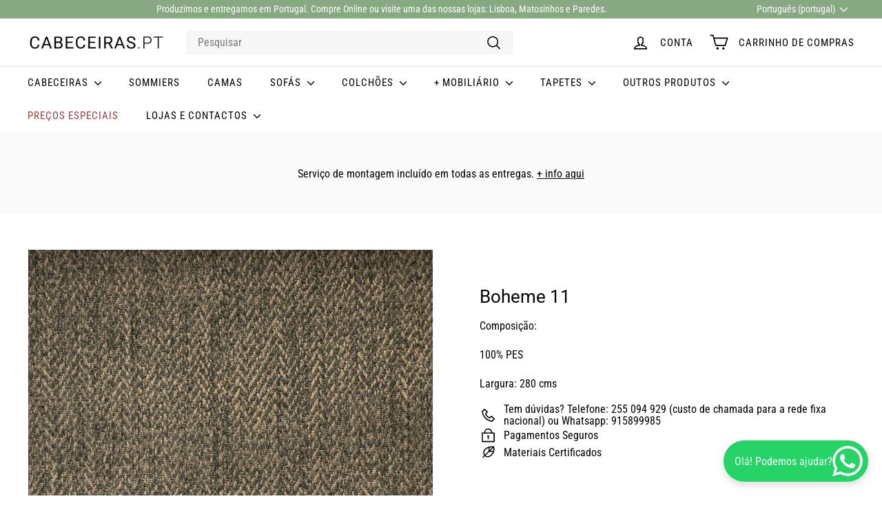

--- FILE ---
content_type: text/html; charset=utf-8
request_url: https://www.cabeceiras.pt/products/boheme-11
body_size: 28900
content:
<!doctype html>
<html class="no-js" lang="pt-PT" dir="ltr">
  <head>
    <meta charset="utf-8">
    <meta http-equiv="X-UA-Compatible" content="IE=edge,chrome=1">
    <meta name="viewport" content="width=device-width,initial-scale=1">
    <meta name="theme-color" content="#86a981">
    <link rel="canonical" href="https://www.cabeceiras.pt/products/boheme-11">
    <link rel="preconnect" href="https://fonts.shopifycdn.com" crossorigin>
    <link rel="dns-prefetch" href="https://ajax.googleapis.com">
    <link rel="dns-prefetch" href="https://maps.googleapis.com">
    <link rel="dns-prefetch" href="https://maps.gstatic.com">

<!-- Google Tag Manager --> <script async crossorigin fetchpriority="high" src="/cdn/shopifycloud/importmap-polyfill/es-modules-shim.2.4.0.js"></script>
<script> !function(){"use strict";function l(e){for(var t=e,r=0,n=document.cookie.split(";");r<n.length;r++){var o=n[r].split("=");if(o[0].trim()===t)return o[1]}}function s(e){return localStorage.getItem(e)}function u(e){return window[e]}function A(e,t){e=document.querySelector(e);return t?null==e?void 0:e.getAttribute(t):null==e?void 0:e.textContent}var e=window,t=document,r="script",n="dataLayer",o="https://sst.cabeceiras.pt",a="",i="0hLRFpsjamygn",c="H=aWQ9R1RNLVRWM0tTR0g%3D&sort=asc",g="cookie",v=["_y","_shopify_y"],E="",d=!1;try{var d=!!g&&(m=navigator.userAgent,!!(m=new RegExp("Version/([0-9._]+)(.*Mobile)?.*Safari.*").exec(m)))&&16.4<=parseFloat(m[1]),f="stapeUserId"===g,I=d&&!f?function(e,t,r){void 0===t&&(t="");var n={cookie:l,localStorage:s,jsVariable:u,cssSelector:A},t=Array.isArray(t)?t:[t];if(e&&n[e])for(var o=n[e],a=0,i=t;a<i.length;a++){var c=i[a],c=r?o(c,r):o(c);if(c)return c}else console.warn("invalid uid source",e)}(g,v,E):void 0;d=d&&(!!I||f)}catch(e){console.error(e)}var m=e,g=(m[n]=m[n]||[],m[n].push({"gtm.start":(new Date).getTime(),event:"gtm.js"}),t.getElementsByTagName(r)[0]),v=I?"&bi="+encodeURIComponent(I):"",E=t.createElement(r),f=(d&&(i=8<i.length?i.replace(/([a-z]{8}$)/,"kp$1"):"kp"+i),!d&&a?a:o);E.async=!0,E.src=f+"/"+i+".js?"+c+v,null!=(e=g.parentNode)&&e.insertBefore(E,g)}(); </script> <!-- End Google Tag Manager --><link rel="shortcut icon" href="//www.cabeceiras.pt/cdn/shop/files/faveicon_Prancheta_1_Prancheta_1_32x32.jpg?v=1657555281" type="image/png">
<title>tecidos texturados &ndash; Cabeceiras.pt</title>
<meta name="description" content="Composição: 100% PES Largura: 280 cms">
<meta property="og:site_name" content="Cabeceiras.pt">
<meta property="og:url" content="https://www.cabeceiras.pt/products/boheme-11">
<meta property="og:title" content="Boheme 11">
<meta property="og:type" content="product">
<meta property="og:description" content="Composição: 100% PES Largura: 280 cms"><meta property="og:image" content="http://www.cabeceiras.pt/cdn/shop/products/MOTAEDAVID_BOHEME_11_TECIDOSCOM.jpg?v=1687345892">
  <meta property="og:image:secure_url" content="https://www.cabeceiras.pt/cdn/shop/products/MOTAEDAVID_BOHEME_11_TECIDOSCOM.jpg?v=1687345892">
  <meta property="og:image:width" content="1911">
  <meta property="og:image:height" content="1911"><meta name="twitter:site" content="@">
<meta name="twitter:card" content="summary_large_image">
<meta name="twitter:title" content="Boheme 11">
<meta name="twitter:description" content="Composição: 100% PES Largura: 280 cms">

<style data-shopify>@font-face {
  font-family: Roboto;
  font-weight: 400;
  font-style: normal;
  font-display: swap;
  src: url("//www.cabeceiras.pt/cdn/fonts/roboto/roboto_n4.2019d890f07b1852f56ce63ba45b2db45d852cba.woff2") format("woff2"),
       url("//www.cabeceiras.pt/cdn/fonts/roboto/roboto_n4.238690e0007583582327135619c5f7971652fa9d.woff") format("woff");
}

  @font-face {
  font-family: "Roboto Condensed";
  font-weight: 400;
  font-style: normal;
  font-display: swap;
  src: url("//www.cabeceiras.pt/cdn/fonts/roboto_condensed/robotocondensed_n4.01812de96ca5a5e9d19bef3ca9cc80dd1bf6c8b8.woff2") format("woff2"),
       url("//www.cabeceiras.pt/cdn/fonts/roboto_condensed/robotocondensed_n4.3930e6ddba458dc3cb725a82a2668eac3c63c104.woff") format("woff");
}


  @font-face {
  font-family: "Roboto Condensed";
  font-weight: 600;
  font-style: normal;
  font-display: swap;
  src: url("//www.cabeceiras.pt/cdn/fonts/roboto_condensed/robotocondensed_n6.c516dc992de767fe135f0d2baded23e033d4e3ea.woff2") format("woff2"),
       url("//www.cabeceiras.pt/cdn/fonts/roboto_condensed/robotocondensed_n6.881fbb9b185667f58f34ac71cbecd9f5ba6c3efe.woff") format("woff");
}

  @font-face {
  font-family: "Roboto Condensed";
  font-weight: 400;
  font-style: italic;
  font-display: swap;
  src: url("//www.cabeceiras.pt/cdn/fonts/roboto_condensed/robotocondensed_i4.05c7f163ad2c00a3c4257606d1227691aff9070b.woff2") format("woff2"),
       url("//www.cabeceiras.pt/cdn/fonts/roboto_condensed/robotocondensed_i4.04d9d87e0a45b49fc67a5b9eb5059e1540f5cda3.woff") format("woff");
}

  @font-face {
  font-family: "Roboto Condensed";
  font-weight: 600;
  font-style: italic;
  font-display: swap;
  src: url("//www.cabeceiras.pt/cdn/fonts/roboto_condensed/robotocondensed_i6.c9770aa95711259894f917065fd1d7cc3bcfa122.woff2") format("woff2"),
       url("//www.cabeceiras.pt/cdn/fonts/roboto_condensed/robotocondensed_i6.cc02aa89ebb03a4bf4511145d33241da8320978a.woff") format("woff");
}

</style><link href="//www.cabeceiras.pt/cdn/shop/t/29/assets/components.css?v=15702689935796072301718979805" rel="stylesheet" type="text/css" media="all" />

<style data-shopify>:root {
    --colorBody: #ffffff;
    --colorBodyAlpha05: rgba(255, 255, 255, 0.05);
    --colorBodyDim: #f2f2f2;

    --colorBorder: #f5f5f5;

    --colorBtnPrimary: #86a981;
    --colorBtnPrimaryLight: #a3be9f;
    --colorBtnPrimaryDim: #779f72;
    --colorBtnPrimaryText: #ffffff;

    --colorCartDot: #ba4444;
    --colorCartDotText: #fff;

    --colorFooter: #ffffff;
    --colorFooterBorder: #e8e8e1;
    --colorFooterText: #242430;

    --colorLink: #000000;

    --colorModalBg: rgba(231, 231, 231, 0.6);

    --colorNav: #ffffff;
    --colorNavSearch: #f7f7f7;
    --colorNavText: #000000;

    --colorPrice: #000000;

    --colorSaleTag: #ba4444;
    --colorSaleTagText: #ffffff;

    --colorScheme1Text: #000000;
    --colorScheme1Bg: #ccc7c1;
    --colorScheme2Text: #ffffff;
    --colorScheme2Bg: #993f3f;
    --colorScheme3Text: #000000;
    --colorScheme3Bg: #fafafa;

    --colorTextBody: #000000;
    --colorTextBodyAlpha005: rgba(0, 0, 0, 0.05);
    --colorTextBodyAlpha008: rgba(0, 0, 0, 0.08);
    --colorTextSavings: #ba4444;

    --colorToolbar: #86a981;
    --colorToolbarText: #ffffff;

    --urlIcoSelect: url(//www.cabeceiras.pt/cdn/shop/t/29/assets/ico-select.svg);
    --urlSwirlSvg: url(//www.cabeceiras.pt/cdn/shop/t/29/assets/swirl.svg);

    --header-padding-bottom: 0;

    --pageTopPadding: 35px;
    --pageNarrow: 780px;
    --pageWidthPadding: 40px;
    --gridGutter: 22px;
    --indexSectionPadding: 60px;
    --sectionHeaderBottom: 40px;
    --collapsibleIconWidth: 12px;

    --sizeChartMargin: 30px 0;
    --sizeChartIconMargin: 5px;

    --newsletterReminderPadding: 20px 30px 20px 25px;

    --textFrameMargin: 10px;

    /*Shop Pay Installments*/
    --color-body-text: #000000;
    --color-body: #ffffff;
    --color-bg: #ffffff;

    --typeHeaderPrimary: Roboto;
    --typeHeaderFallback: sans-serif;
    --typeHeaderSize: 30px;
    --typeHeaderWeight: 400;
    --typeHeaderLineHeight: 1.1;
    --typeHeaderSpacing: 0.0em;

    --typeBasePrimary:"Roboto Condensed";
    --typeBaseFallback:sans-serif;
    --typeBaseSize: 16px;
    --typeBaseWeight: 400;
    --typeBaseSpacing: 0.0em;
    --typeBaseLineHeight: 1.1;

    --colorSmallImageBg: #ffffff;
    --colorSmallImageBgDark: #f7f7f7;
    --colorLargeImageBg: #e7e7e7;
    --colorLargeImageBgLight: #ffffff;

    --iconWeight: 4px;
    --iconLinecaps: round;

    
      --buttonRadius: 50px;
      --btnPadding: 11px 25px;
    

    
      --roundness: 0;
    

    
      --gridThickness: 0;
    

    --productTileMargin: 3%;
    --collectionTileMargin: 5%;

    --swatchSize: 40px;
  }

  @media screen and (max-width: 768px) {
    :root {
      --pageTopPadding: 15px;
      --pageNarrow: 330px;
      --pageWidthPadding: 17px;
      --gridGutter: 16px;
      --indexSectionPadding: 40px;
      --sectionHeaderBottom: 25px;
      --collapsibleIconWidth: 10px;
      --textFrameMargin: 7px;
      --typeBaseSize: 14px;

      
        --roundness: 0;
        --btnPadding: 9px 17px;
      
    }
  }</style><link href="//www.cabeceiras.pt/cdn/shop/t/29/assets/overrides.css?v=61671070734277095511718975002" rel="stylesheet" type="text/css" media="all" />
<style data-shopify>:root {
        --productGridPadding: 12px;
      }</style><script>
      document.documentElement.className = document.documentElement.className.replace('no-js', 'js');

      window.theme = window.theme || {};
      theme.routes = {
        home: "/",
        collections: "/collections",
        cart: "/cart.js",
        cartPage: "/cart",
        cartAdd: "/cart/add.js",
        cartChange: "/cart/change.js",
        search: "/search",
        predictiveSearch: "/search/suggest"
      };

      theme.strings = {
        soldOut: "Esgotado",
        unavailable: "Indisponível",
        inStockLabel: "Em estoque",
        oneStockLabel: "[count] em estoque",
        otherStockLabel: "[count] em estoque",
        willNotShipUntil: "Envio a partir de [date]",
        willBeInStockAfter: "Estará disponível após [date]",
        waitingForStock: "Inventory no caminho",
        savePrice: "Poupe [saved_amount]",
        cartEmpty: "O seu carrinho de compras está neste momento vazio.",
        cartTermsConfirmation: "Você deve concordar com os termos e condições de vendas para verificar",
        searchCollections: "Colecções:",
        searchPages: "Páginas:",
        searchArticles: "Artigos:",
        maxQuantity: "Solo puedes tener [quantity] de [title] en tu carrito."
      };
      theme.settings = {
        cartType: "dropdown",
        isCustomerTemplate: false,
        moneyFormat: "€ {{ amount_with_comma_separator }} EUR",
        saveType: "dollar",
        productImageSize: "square",
        productImageCover: true,
        predictiveSearch: true,
        predictiveSearchType: null,
        superScriptSetting: true,
        superScriptPrice: true,
        quickView: false,
        quickAdd: false,
        themeName: 'Expanse',
        themeVersion: "5.2.1" // x-release-please-version
      };
    </script><script type="importmap">
{
  "imports": {
    "@archetype-themes/scripts/config": "//www.cabeceiras.pt/cdn/shop/t/29/assets/config.js?v=95976828937475645771718975000",
    "@archetype-themes/scripts/helpers/a11y": "//www.cabeceiras.pt/cdn/shop/t/29/assets/a11y.js?v=118065092949826047841718975000",
    "@archetype-themes/scripts/helpers/ajax-renderer": "//www.cabeceiras.pt/cdn/shop/t/29/assets/ajax-renderer.js?v=100928873305606449171718975000",
    "@archetype-themes/scripts/helpers/currency": "//www.cabeceiras.pt/cdn/shop/t/29/assets/currency.js?v=7073109214763046061718975000",
    "@archetype-themes/scripts/helpers/delegate": "//www.cabeceiras.pt/cdn/shop/t/29/assets/delegate.js?v=149839824348477659831718975000",
    "@archetype-themes/scripts/helpers/init-globals": "//www.cabeceiras.pt/cdn/shop/t/29/assets/init-globals.js?v=181475641737567220961718975002",
    "@archetype-themes/scripts/helpers/library-loader": "//www.cabeceiras.pt/cdn/shop/t/29/assets/library-loader.js?v=156273567395030534951718975002",
    "@archetype-themes/scripts/helpers/rte": "//www.cabeceiras.pt/cdn/shop/t/29/assets/rte.js?v=25912603626504680721718975002",
    "@archetype-themes/scripts/helpers/sections": "//www.cabeceiras.pt/cdn/shop/t/29/assets/sections.js?v=182906742684709496481718975003",
    "@archetype-themes/scripts/helpers/size-drawer": "//www.cabeceiras.pt/cdn/shop/t/29/assets/size-drawer.js?v=67462763974111650691718975003",
    "@archetype-themes/scripts/helpers/utils": "//www.cabeceiras.pt/cdn/shop/t/29/assets/utils.js?v=117964846174238173191718975003",
    "@archetype-themes/scripts/helpers/vimeo": "//www.cabeceiras.pt/cdn/shop/t/29/assets/vimeo.js?v=24358449204266797831718975003",
    "@archetype-themes/scripts/helpers/youtube": "//www.cabeceiras.pt/cdn/shop/t/29/assets/youtube.js?v=65638137014896701821718975003",
    "@archetype-themes/scripts/modules/animation-observer": "//www.cabeceiras.pt/cdn/shop/t/29/assets/animation-observer.js?v=153879372474529029271718975000",
    "@archetype-themes/scripts/modules/cart-api": "//www.cabeceiras.pt/cdn/shop/t/29/assets/cart-api.js?v=93416222499431499891718975000",
    "@archetype-themes/scripts/modules/cart-drawer": "//www.cabeceiras.pt/cdn/shop/t/29/assets/cart-drawer.js?v=22319036241739343301718975000",
    "@archetype-themes/scripts/modules/cart-form": "//www.cabeceiras.pt/cdn/shop/t/29/assets/cart-form.js?v=83862977594365224381729593018",
    "@archetype-themes/scripts/modules/collapsibles": "//www.cabeceiras.pt/cdn/shop/t/29/assets/collapsibles.js?v=20772374232124797641718975000",
    "@archetype-themes/scripts/modules/collection-sidebar": "//www.cabeceiras.pt/cdn/shop/t/29/assets/collection-sidebar.js?v=11139703187251763651718975000",
    "@archetype-themes/scripts/modules/collection-template": "//www.cabeceiras.pt/cdn/shop/t/29/assets/collection-template.js?v=140554359979706354581718975000",
    "@archetype-themes/scripts/modules/disclosure": "//www.cabeceiras.pt/cdn/shop/t/29/assets/disclosure.js?v=67772127279384659731718975000",
    "@archetype-themes/scripts/modules/drawers": "//www.cabeceiras.pt/cdn/shop/t/29/assets/drawers.js?v=41461249279569037491718975000",
    "@archetype-themes/scripts/modules/header-nav": "//www.cabeceiras.pt/cdn/shop/t/29/assets/header-nav.js?v=177096878740680116051718975000",
    "@archetype-themes/scripts/modules/header-search": "//www.cabeceiras.pt/cdn/shop/t/29/assets/header-search.js?v=111541059953386463491718975000",
    "@archetype-themes/scripts/modules/mobile-nav": "//www.cabeceiras.pt/cdn/shop/t/29/assets/mobile-nav.js?v=114965420791451121061718975002",
    "@archetype-themes/scripts/modules/modal": "//www.cabeceiras.pt/cdn/shop/t/29/assets/modal.js?v=134597060909170760981718975002",
    "@archetype-themes/scripts/modules/parallax": "//www.cabeceiras.pt/cdn/shop/t/29/assets/parallax.js?v=52940338558575531261718975002",
    "@archetype-themes/scripts/modules/photoswipe": "//www.cabeceiras.pt/cdn/shop/t/29/assets/photoswipe.js?v=165549100180449799241718975002",
    "@archetype-themes/scripts/modules/product-media": "//www.cabeceiras.pt/cdn/shop/t/29/assets/product-media.js?v=100982122737231373481718975002",
    "@archetype-themes/scripts/modules/product-recommendations": "//www.cabeceiras.pt/cdn/shop/t/29/assets/product-recommendations.js?v=129269900080061478331718975002",
    "@archetype-themes/scripts/modules/quantity-selectors": "//www.cabeceiras.pt/cdn/shop/t/29/assets/quantity-selectors.js?v=39825656135086092811718975002",
    "@archetype-themes/scripts/modules/slideshow": "//www.cabeceiras.pt/cdn/shop/t/29/assets/slideshow.js?v=106802085190232014981718975003",
    "@archetype-themes/scripts/modules/swatches": "//www.cabeceiras.pt/cdn/shop/t/29/assets/swatches.js?v=27943298151903503821718975003",
    "@archetype-themes/scripts/modules/tool-tip": "//www.cabeceiras.pt/cdn/shop/t/29/assets/tool-tip.js?v=21675976537915012111718975003",
    "@archetype-themes/scripts/modules/tool-tip-trigger": "//www.cabeceiras.pt/cdn/shop/t/29/assets/tool-tip-trigger.js?v=140183424560662924111718975003",
    "@archetype-themes/scripts/modules/video-modal": "//www.cabeceiras.pt/cdn/shop/t/29/assets/video-modal.js?v=124352799055401291551718975003",
    "@archetype-themes/scripts/modules/video-section": "//www.cabeceiras.pt/cdn/shop/t/29/assets/video-section.js?v=160666745868686885001718975003",
    "@archetype-themes/scripts/vendors/animape": "//www.cabeceiras.pt/cdn/shop/t/29/assets/animape.js?v=69069856923752907281718975000",
    "@archetype-themes/scripts/vendors/flickity": "//www.cabeceiras.pt/cdn/shop/t/29/assets/flickity.js?v=128155267415939108511718975000",
    "@archetype-themes/scripts/vendors/flickity-fade": "//www.cabeceiras.pt/cdn/shop/t/29/assets/flickity-fade.js?v=46741697477679047371718975000",
    "@archetype-themes/scripts/vendors/photoswipe-ui-default.min": "//www.cabeceiras.pt/cdn/shop/t/29/assets/photoswipe-ui-default.min.js?v=23071875046386290851718975002",
    "@archetype-themes/scripts/vendors/photoswipe.min": "//www.cabeceiras.pt/cdn/shop/t/29/assets/photoswipe.min.js?v=47396415601861281921718975002",
    "@archetype-themes/utils/pubsub": "//www.cabeceiras.pt/cdn/shop/t/29/assets/pubsub.js?v=170887502973045284781718975002",
    "components/announcement-bar": "//www.cabeceiras.pt/cdn/shop/t/29/assets/announcement-bar.js?v=61239492037021845891718975000",
    "components/block-buy-buttons": "//www.cabeceiras.pt/cdn/shop/t/29/assets/block-buy-buttons.js?v=148958496432830410761718975000",
    "components/block-contact": "//www.cabeceiras.pt/cdn/shop/t/29/assets/block-contact.js?v=78355411751615558911718975000",
    "components/block-description": "//www.cabeceiras.pt/cdn/shop/t/29/assets/block-description.js?v=81077347419709677141718975000",
    "components/block-price": "//www.cabeceiras.pt/cdn/shop/t/29/assets/block-price.js?v=129702681217586970991718975000",
    "components/block-quantity-selector": "//www.cabeceiras.pt/cdn/shop/t/29/assets/block-quantity-selector.js?v=117475072784309989681718975000",
    "components/block-tab": "//www.cabeceiras.pt/cdn/shop/t/29/assets/block-tab.js?v=26040362447511671711718975000",
    "components/block-variant-picker": "//www.cabeceiras.pt/cdn/shop/t/29/assets/block-variant-picker.js?v=71031908405311637371718975000",
    "components/gift-card-recipient-form": "//www.cabeceiras.pt/cdn/shop/t/29/assets/gift-card-recipient-form.js?v=64755253772159527141718975000",
    "components/icon": "//www.cabeceiras.pt/cdn/shop/t/29/assets/icon.js?v=3434008020053097731718975002",
    "components/image-element": "//www.cabeceiras.pt/cdn/shop/t/29/assets/image-element.js?v=162387049124185673971718975002",
    "components/newsletter-reminder": "//www.cabeceiras.pt/cdn/shop/t/29/assets/newsletter-reminder.js?v=93831542396994015031718975002",
    "components/predictive-search": "//www.cabeceiras.pt/cdn/shop/t/29/assets/predictive-search.js?v=99835546545337592591718975002",
    "components/price-range": "//www.cabeceiras.pt/cdn/shop/t/29/assets/price-range.js?v=107536712590459768541718975002",
    "components/product-grid-item": "//www.cabeceiras.pt/cdn/shop/t/29/assets/product-grid-item.js?v=153768860261134489091718975002",
    "components/product-images": "//www.cabeceiras.pt/cdn/shop/t/29/assets/product-images.js?v=94779729377336687951718975002",
    "components/product-inventory": "//www.cabeceiras.pt/cdn/shop/t/29/assets/product-inventory.js?v=61257431154298704481718975002",
    "components/quick-add": "//www.cabeceiras.pt/cdn/shop/t/29/assets/quick-add.js?v=98922245195340351461718975002",
    "components/quick-shop": "//www.cabeceiras.pt/cdn/shop/t/29/assets/quick-shop.js?v=122648007643428631321718975002",
    "components/section-advanced-accordion": "//www.cabeceiras.pt/cdn/shop/t/29/assets/section-advanced-accordion.js?v=50423659066538531211718975002",
    "components/section-age-verification-popup": "//www.cabeceiras.pt/cdn/shop/t/29/assets/section-age-verification-popup.js?v=160720330590333804831718975002",
    "components/section-background-image-text": "//www.cabeceiras.pt/cdn/shop/t/29/assets/section-background-image-text.js?v=17382720343615129641718975002",
    "components/section-collection-header": "//www.cabeceiras.pt/cdn/shop/t/29/assets/section-collection-header.js?v=156062324844396076361718975002",
    "components/section-countdown": "//www.cabeceiras.pt/cdn/shop/t/29/assets/section-countdown.js?v=109956453145979029921718975003",
    "components/section-footer": "//www.cabeceiras.pt/cdn/shop/t/29/assets/section-footer.js?v=37607697474596166191718975003",
    "components/section-header": "//www.cabeceiras.pt/cdn/shop/t/29/assets/section-header.js?v=143928937928229288231718975003",
    "components/section-hotspots": "//www.cabeceiras.pt/cdn/shop/t/29/assets/section-hotspots.js?v=19511526374408459341718975003",
    "components/section-image-compare": "//www.cabeceiras.pt/cdn/shop/t/29/assets/section-image-compare.js?v=10475097497223987121718975003",
    "components/section-main-cart": "//www.cabeceiras.pt/cdn/shop/t/29/assets/section-main-cart.js?v=26599160823898921641718975003",
    "components/section-map": "//www.cabeceiras.pt/cdn/shop/t/29/assets/section-map.js?v=152624484441567095391718975003",
    "components/section-more-products-vendor": "//www.cabeceiras.pt/cdn/shop/t/29/assets/section-more-products-vendor.js?v=29313179064253651681718975003",
    "components/section-newsletter-popup": "//www.cabeceiras.pt/cdn/shop/t/29/assets/section-newsletter-popup.js?v=170012379161222995921718975003",
    "components/section-password-header": "//www.cabeceiras.pt/cdn/shop/t/29/assets/section-password-header.js?v=98933886638236819401718975003",
    "components/section-recently-viewed": "//www.cabeceiras.pt/cdn/shop/t/29/assets/section-recently-viewed.js?v=173223767998598904081718975003",
    "components/section-testimonials": "//www.cabeceiras.pt/cdn/shop/t/29/assets/section-testimonials.js?v=143293272721059783851718975003",
    "components/section-toolbar": "//www.cabeceiras.pt/cdn/shop/t/29/assets/section-toolbar.js?v=10748245694607098671718975003",
    "components/store-availability": "//www.cabeceiras.pt/cdn/shop/t/29/assets/store-availability.js?v=30314316816638668131718975003",
    "components/variant-sku": "//www.cabeceiras.pt/cdn/shop/t/29/assets/variant-sku.js?v=61072944307078446061718975003",
    "js-cookie": "//www.cabeceiras.pt/cdn/shop/t/29/assets/js.cookie.mjs?v=38015963105781969301718975002",
    "nouislider": "//www.cabeceiras.pt/cdn/shop/t/29/assets/nouislider.js?v=100438778919154896961718975002"
  }
}
</script>
<script>
  if (!(HTMLScriptElement.supports && HTMLScriptElement.supports('importmap'))) {
    const el = document.createElement('script')
    el.async = true
    el.src = "//www.cabeceiras.pt/cdn/shop/t/29/assets/es-module-shims.min.js?v=3197203922110785981718975000"
    document.head.appendChild(el)
  }
</script>

<script type="module" src="//www.cabeceiras.pt/cdn/shop/t/29/assets/is-land.min.js?v=92343381495565747271718975002"></script>



<script type="module">
  try {
    const importMap = document.querySelector('script[type="importmap"]')
    const importMapJson = JSON.parse(importMap.textContent)
    const importMapModules = Object.values(importMapJson.imports)
    for (let i = 0; i < importMapModules.length; i++) {
      const link = document.createElement('link')
      link.rel = 'modulepreload'
      link.href = importMapModules[i]
      document.head.appendChild(link)
    }
  } catch (e) {
    console.error(e)
  }
</script>
<script>window.performance && window.performance.mark && window.performance.mark('shopify.content_for_header.start');</script><meta name="google-site-verification" content="HCRDkJTPxJ4sndJ4bICV1rz9VV0HzUncIRU20QkFnSw">
<meta id="shopify-digital-wallet" name="shopify-digital-wallet" content="/21564471/digital_wallets/dialog">
<link rel="alternate" hreflang="x-default" href="https://www.cabeceiras.pt/products/boheme-11">
<link rel="alternate" hreflang="pt" href="https://www.cabeceiras.pt/products/boheme-11">
<link rel="alternate" hreflang="en" href="https://www.cabeceiras.pt/en/products/boheme-11">
<link rel="alternate" type="application/json+oembed" href="https://www.cabeceiras.pt/products/boheme-11.oembed">
<script async="async" src="/checkouts/internal/preloads.js?locale=pt-PT"></script>
<script id="shopify-features" type="application/json">{"accessToken":"5299b2af76fe3624b583415392e9c158","betas":["rich-media-storefront-analytics"],"domain":"www.cabeceiras.pt","predictiveSearch":true,"shopId":21564471,"locale":"pt-pt"}</script>
<script>var Shopify = Shopify || {};
Shopify.shop = "www-cabeceiras-pt.myshopify.com";
Shopify.locale = "pt-PT";
Shopify.currency = {"active":"EUR","rate":"1.0"};
Shopify.country = "PT";
Shopify.theme = {"name":"Actualização Expanse","id":169787949396,"schema_name":"Expanse","schema_version":"5.2.1","theme_store_id":902,"role":"main"};
Shopify.theme.handle = "null";
Shopify.theme.style = {"id":null,"handle":null};
Shopify.cdnHost = "www.cabeceiras.pt/cdn";
Shopify.routes = Shopify.routes || {};
Shopify.routes.root = "/";</script>
<script type="module">!function(o){(o.Shopify=o.Shopify||{}).modules=!0}(window);</script>
<script>!function(o){function n(){var o=[];function n(){o.push(Array.prototype.slice.apply(arguments))}return n.q=o,n}var t=o.Shopify=o.Shopify||{};t.loadFeatures=n(),t.autoloadFeatures=n()}(window);</script>
<script id="shop-js-analytics" type="application/json">{"pageType":"product"}</script>
<script defer="defer" async type="module" src="//www.cabeceiras.pt/cdn/shopifycloud/shop-js/modules/v2/client.init-shop-cart-sync_CFX4w5t0.pt-PT.esm.js"></script>
<script defer="defer" async type="module" src="//www.cabeceiras.pt/cdn/shopifycloud/shop-js/modules/v2/chunk.common_BhkIepHa.esm.js"></script>
<script defer="defer" async type="module" src="//www.cabeceiras.pt/cdn/shopifycloud/shop-js/modules/v2/chunk.modal_BqkWJ4Eh.esm.js"></script>
<script type="module">
  await import("//www.cabeceiras.pt/cdn/shopifycloud/shop-js/modules/v2/client.init-shop-cart-sync_CFX4w5t0.pt-PT.esm.js");
await import("//www.cabeceiras.pt/cdn/shopifycloud/shop-js/modules/v2/chunk.common_BhkIepHa.esm.js");
await import("//www.cabeceiras.pt/cdn/shopifycloud/shop-js/modules/v2/chunk.modal_BqkWJ4Eh.esm.js");

  window.Shopify.SignInWithShop?.initShopCartSync?.({"fedCMEnabled":true,"windoidEnabled":true});

</script>
<script>(function() {
  var isLoaded = false;
  function asyncLoad() {
    if (isLoaded) return;
    isLoaded = true;
    var urls = ["https:\/\/cdn.grw.reputon.com\/assets\/widget.js?shop=www-cabeceiras-pt.myshopify.com","https:\/\/cdncozyantitheft.addons.business\/js\/script_tags\/www-cabeceiras-pt\/CCcqugtj0dvZ6wqh4qRQ8ukEeq8YCkwF.js?shop=www-cabeceiras-pt.myshopify.com","https:\/\/s3.amazonaws.com\/pixelpop\/usercontent\/scripts\/52623422-b21e-4fc9-8167-43cf2892b29c\/pixelpop.js?shop=www-cabeceiras-pt.myshopify.com","https:\/\/s3.eu-west-1.amazonaws.com\/production-klarna-il-shopify-osm\/7bec47374bc1cb6b6338dfd4d69e7bffd4f4b70b\/www-cabeceiras-pt.myshopify.com-1752743670038.js?shop=www-cabeceiras-pt.myshopify.com"];
    for (var i = 0; i < urls.length; i++) {
      var s = document.createElement('script');
      s.type = 'text/javascript';
      s.async = true;
      s.src = urls[i];
      var x = document.getElementsByTagName('script')[0];
      x.parentNode.insertBefore(s, x);
    }
  };
  if(window.attachEvent) {
    window.attachEvent('onload', asyncLoad);
  } else {
    window.addEventListener('load', asyncLoad, false);
  }
})();</script>
<script id="__st">var __st={"a":21564471,"offset":0,"reqid":"3959be51-6f63-4c7b-8024-a08dd2353fc0-1769459200","pageurl":"www.cabeceiras.pt\/products\/boheme-11","u":"ded6f6c18da0","p":"product","rtyp":"product","rid":8426247487828};</script>
<script>window.ShopifyPaypalV4VisibilityTracking = true;</script>
<script id="captcha-bootstrap">!function(){'use strict';const t='contact',e='account',n='new_comment',o=[[t,t],['blogs',n],['comments',n],[t,'customer']],c=[[e,'customer_login'],[e,'guest_login'],[e,'recover_customer_password'],[e,'create_customer']],r=t=>t.map((([t,e])=>`form[action*='/${t}']:not([data-nocaptcha='true']) input[name='form_type'][value='${e}']`)).join(','),a=t=>()=>t?[...document.querySelectorAll(t)].map((t=>t.form)):[];function s(){const t=[...o],e=r(t);return a(e)}const i='password',u='form_key',d=['recaptcha-v3-token','g-recaptcha-response','h-captcha-response',i],f=()=>{try{return window.sessionStorage}catch{return}},m='__shopify_v',_=t=>t.elements[u];function p(t,e,n=!1){try{const o=window.sessionStorage,c=JSON.parse(o.getItem(e)),{data:r}=function(t){const{data:e,action:n}=t;return t[m]||n?{data:e,action:n}:{data:t,action:n}}(c);for(const[e,n]of Object.entries(r))t.elements[e]&&(t.elements[e].value=n);n&&o.removeItem(e)}catch(o){console.error('form repopulation failed',{error:o})}}const l='form_type',E='cptcha';function T(t){t.dataset[E]=!0}const w=window,h=w.document,L='Shopify',v='ce_forms',y='captcha';let A=!1;((t,e)=>{const n=(g='f06e6c50-85a8-45c8-87d0-21a2b65856fe',I='https://cdn.shopify.com/shopifycloud/storefront-forms-hcaptcha/ce_storefront_forms_captcha_hcaptcha.v1.5.2.iife.js',D={infoText:'Protegido por hCaptcha',privacyText:'Privacidade',termsText:'Termos'},(t,e,n)=>{const o=w[L][v],c=o.bindForm;if(c)return c(t,g,e,D).then(n);var r;o.q.push([[t,g,e,D],n]),r=I,A||(h.body.append(Object.assign(h.createElement('script'),{id:'captcha-provider',async:!0,src:r})),A=!0)});var g,I,D;w[L]=w[L]||{},w[L][v]=w[L][v]||{},w[L][v].q=[],w[L][y]=w[L][y]||{},w[L][y].protect=function(t,e){n(t,void 0,e),T(t)},Object.freeze(w[L][y]),function(t,e,n,w,h,L){const[v,y,A,g]=function(t,e,n){const i=e?o:[],u=t?c:[],d=[...i,...u],f=r(d),m=r(i),_=r(d.filter((([t,e])=>n.includes(e))));return[a(f),a(m),a(_),s()]}(w,h,L),I=t=>{const e=t.target;return e instanceof HTMLFormElement?e:e&&e.form},D=t=>v().includes(t);t.addEventListener('submit',(t=>{const e=I(t);if(!e)return;const n=D(e)&&!e.dataset.hcaptchaBound&&!e.dataset.recaptchaBound,o=_(e),c=g().includes(e)&&(!o||!o.value);(n||c)&&t.preventDefault(),c&&!n&&(function(t){try{if(!f())return;!function(t){const e=f();if(!e)return;const n=_(t);if(!n)return;const o=n.value;o&&e.removeItem(o)}(t);const e=Array.from(Array(32),(()=>Math.random().toString(36)[2])).join('');!function(t,e){_(t)||t.append(Object.assign(document.createElement('input'),{type:'hidden',name:u})),t.elements[u].value=e}(t,e),function(t,e){const n=f();if(!n)return;const o=[...t.querySelectorAll(`input[type='${i}']`)].map((({name:t})=>t)),c=[...d,...o],r={};for(const[a,s]of new FormData(t).entries())c.includes(a)||(r[a]=s);n.setItem(e,JSON.stringify({[m]:1,action:t.action,data:r}))}(t,e)}catch(e){console.error('failed to persist form',e)}}(e),e.submit())}));const S=(t,e)=>{t&&!t.dataset[E]&&(n(t,e.some((e=>e===t))),T(t))};for(const o of['focusin','change'])t.addEventListener(o,(t=>{const e=I(t);D(e)&&S(e,y())}));const B=e.get('form_key'),M=e.get(l),P=B&&M;t.addEventListener('DOMContentLoaded',(()=>{const t=y();if(P)for(const e of t)e.elements[l].value===M&&p(e,B);[...new Set([...A(),...v().filter((t=>'true'===t.dataset.shopifyCaptcha))])].forEach((e=>S(e,t)))}))}(h,new URLSearchParams(w.location.search),n,t,e,['guest_login'])})(!0,!0)}();</script>
<script integrity="sha256-4kQ18oKyAcykRKYeNunJcIwy7WH5gtpwJnB7kiuLZ1E=" data-source-attribution="shopify.loadfeatures" defer="defer" src="//www.cabeceiras.pt/cdn/shopifycloud/storefront/assets/storefront/load_feature-a0a9edcb.js" crossorigin="anonymous"></script>
<script data-source-attribution="shopify.dynamic_checkout.dynamic.init">var Shopify=Shopify||{};Shopify.PaymentButton=Shopify.PaymentButton||{isStorefrontPortableWallets:!0,init:function(){window.Shopify.PaymentButton.init=function(){};var t=document.createElement("script");t.src="https://www.cabeceiras.pt/cdn/shopifycloud/portable-wallets/latest/portable-wallets.pt-pt.js",t.type="module",document.head.appendChild(t)}};
</script>
<script data-source-attribution="shopify.dynamic_checkout.buyer_consent">
  function portableWalletsHideBuyerConsent(e){var t=document.getElementById("shopify-buyer-consent"),n=document.getElementById("shopify-subscription-policy-button");t&&n&&(t.classList.add("hidden"),t.setAttribute("aria-hidden","true"),n.removeEventListener("click",e))}function portableWalletsShowBuyerConsent(e){var t=document.getElementById("shopify-buyer-consent"),n=document.getElementById("shopify-subscription-policy-button");t&&n&&(t.classList.remove("hidden"),t.removeAttribute("aria-hidden"),n.addEventListener("click",e))}window.Shopify?.PaymentButton&&(window.Shopify.PaymentButton.hideBuyerConsent=portableWalletsHideBuyerConsent,window.Shopify.PaymentButton.showBuyerConsent=portableWalletsShowBuyerConsent);
</script>
<script data-source-attribution="shopify.dynamic_checkout.cart.bootstrap">document.addEventListener("DOMContentLoaded",(function(){function t(){return document.querySelector("shopify-accelerated-checkout-cart, shopify-accelerated-checkout")}if(t())Shopify.PaymentButton.init();else{new MutationObserver((function(e,n){t()&&(Shopify.PaymentButton.init(),n.disconnect())})).observe(document.body,{childList:!0,subtree:!0})}}));
</script>
<script id='scb4127' type='text/javascript' async='' src='https://www.cabeceiras.pt/cdn/shopifycloud/privacy-banner/storefront-banner.js'></script>
<script>window.performance && window.performance.mark && window.performance.mark('shopify.content_for_header.end');</script>

    <script src="//www.cabeceiras.pt/cdn/shop/t/29/assets/theme.js?v=77167323714411244521718975003" defer="defer"></script>

    <!-- Hotjar Tracking Code for Cabeceiras -->
    <script>
        (function(h,o,t,j,a,r){
            h.hj=h.hj||function(){(h.hj.q=h.hj.q||[]).push(arguments)};
            h._hjSettings={hjid:6418634,hjsv:6};
            a=o.getElementsByTagName('head')[0];
            r=o.createElement('script');r.async=1;
            r.src=t+h._hjSettings.hjid+j+h._hjSettings.hjsv;
            a.appendChild(r);
        })(window,document,'https://static.hotjar.com/c/hotjar-','.js?sv=');
    </script>

    <!-- GrowthBook Tag for Cabeceiras -->
    <script async
      data-api-host="https://cdn.growthbook.io"
      data-client-key="sdk-c59crJ5uPSXcOxQu"
      src="https://cdn.jsdelivr.net/npm/@growthbook/growthbook/dist/bundles/auto.min.js"
    ></script>
  <!-- BEGIN app block: shopify://apps/stape-conversion-tracking/blocks/gtm/7e13c847-7971-409d-8fe0-29ec14d5f048 --><script>
  window.lsData = {};
  window.dataLayer = window.dataLayer || [];
  window.addEventListener("message", (event) => {
    if (event.data?.event) {
      window.dataLayer.push(event.data);
    }
  });
  window.dataShopStape = {
    shop: "www.cabeceiras.pt",
    shopId: "21564471",
  }
</script>

<!-- END app block --><script src="https://cdn.shopify.com/extensions/019bfabb-cffe-7cac-851e-a548516beb44/stape-remix-30/assets/widget.js" type="text/javascript" defer="defer"></script>
<link href="https://monorail-edge.shopifysvc.com" rel="dns-prefetch">
<script>(function(){if ("sendBeacon" in navigator && "performance" in window) {try {var session_token_from_headers = performance.getEntriesByType('navigation')[0].serverTiming.find(x => x.name == '_s').description;} catch {var session_token_from_headers = undefined;}var session_cookie_matches = document.cookie.match(/_shopify_s=([^;]*)/);var session_token_from_cookie = session_cookie_matches && session_cookie_matches.length === 2 ? session_cookie_matches[1] : "";var session_token = session_token_from_headers || session_token_from_cookie || "";function handle_abandonment_event(e) {var entries = performance.getEntries().filter(function(entry) {return /monorail-edge.shopifysvc.com/.test(entry.name);});if (!window.abandonment_tracked && entries.length === 0) {window.abandonment_tracked = true;var currentMs = Date.now();var navigation_start = performance.timing.navigationStart;var payload = {shop_id: 21564471,url: window.location.href,navigation_start,duration: currentMs - navigation_start,session_token,page_type: "product"};window.navigator.sendBeacon("https://monorail-edge.shopifysvc.com/v1/produce", JSON.stringify({schema_id: "online_store_buyer_site_abandonment/1.1",payload: payload,metadata: {event_created_at_ms: currentMs,event_sent_at_ms: currentMs}}));}}window.addEventListener('pagehide', handle_abandonment_event);}}());</script>
<script id="web-pixels-manager-setup">(function e(e,d,r,n,o){if(void 0===o&&(o={}),!Boolean(null===(a=null===(i=window.Shopify)||void 0===i?void 0:i.analytics)||void 0===a?void 0:a.replayQueue)){var i,a;window.Shopify=window.Shopify||{};var t=window.Shopify;t.analytics=t.analytics||{};var s=t.analytics;s.replayQueue=[],s.publish=function(e,d,r){return s.replayQueue.push([e,d,r]),!0};try{self.performance.mark("wpm:start")}catch(e){}var l=function(){var e={modern:/Edge?\/(1{2}[4-9]|1[2-9]\d|[2-9]\d{2}|\d{4,})\.\d+(\.\d+|)|Firefox\/(1{2}[4-9]|1[2-9]\d|[2-9]\d{2}|\d{4,})\.\d+(\.\d+|)|Chrom(ium|e)\/(9{2}|\d{3,})\.\d+(\.\d+|)|(Maci|X1{2}).+ Version\/(15\.\d+|(1[6-9]|[2-9]\d|\d{3,})\.\d+)([,.]\d+|)( \(\w+\)|)( Mobile\/\w+|) Safari\/|Chrome.+OPR\/(9{2}|\d{3,})\.\d+\.\d+|(CPU[ +]OS|iPhone[ +]OS|CPU[ +]iPhone|CPU IPhone OS|CPU iPad OS)[ +]+(15[._]\d+|(1[6-9]|[2-9]\d|\d{3,})[._]\d+)([._]\d+|)|Android:?[ /-](13[3-9]|1[4-9]\d|[2-9]\d{2}|\d{4,})(\.\d+|)(\.\d+|)|Android.+Firefox\/(13[5-9]|1[4-9]\d|[2-9]\d{2}|\d{4,})\.\d+(\.\d+|)|Android.+Chrom(ium|e)\/(13[3-9]|1[4-9]\d|[2-9]\d{2}|\d{4,})\.\d+(\.\d+|)|SamsungBrowser\/([2-9]\d|\d{3,})\.\d+/,legacy:/Edge?\/(1[6-9]|[2-9]\d|\d{3,})\.\d+(\.\d+|)|Firefox\/(5[4-9]|[6-9]\d|\d{3,})\.\d+(\.\d+|)|Chrom(ium|e)\/(5[1-9]|[6-9]\d|\d{3,})\.\d+(\.\d+|)([\d.]+$|.*Safari\/(?![\d.]+ Edge\/[\d.]+$))|(Maci|X1{2}).+ Version\/(10\.\d+|(1[1-9]|[2-9]\d|\d{3,})\.\d+)([,.]\d+|)( \(\w+\)|)( Mobile\/\w+|) Safari\/|Chrome.+OPR\/(3[89]|[4-9]\d|\d{3,})\.\d+\.\d+|(CPU[ +]OS|iPhone[ +]OS|CPU[ +]iPhone|CPU IPhone OS|CPU iPad OS)[ +]+(10[._]\d+|(1[1-9]|[2-9]\d|\d{3,})[._]\d+)([._]\d+|)|Android:?[ /-](13[3-9]|1[4-9]\d|[2-9]\d{2}|\d{4,})(\.\d+|)(\.\d+|)|Mobile Safari.+OPR\/([89]\d|\d{3,})\.\d+\.\d+|Android.+Firefox\/(13[5-9]|1[4-9]\d|[2-9]\d{2}|\d{4,})\.\d+(\.\d+|)|Android.+Chrom(ium|e)\/(13[3-9]|1[4-9]\d|[2-9]\d{2}|\d{4,})\.\d+(\.\d+|)|Android.+(UC? ?Browser|UCWEB|U3)[ /]?(15\.([5-9]|\d{2,})|(1[6-9]|[2-9]\d|\d{3,})\.\d+)\.\d+|SamsungBrowser\/(5\.\d+|([6-9]|\d{2,})\.\d+)|Android.+MQ{2}Browser\/(14(\.(9|\d{2,})|)|(1[5-9]|[2-9]\d|\d{3,})(\.\d+|))(\.\d+|)|K[Aa][Ii]OS\/(3\.\d+|([4-9]|\d{2,})\.\d+)(\.\d+|)/},d=e.modern,r=e.legacy,n=navigator.userAgent;return n.match(d)?"modern":n.match(r)?"legacy":"unknown"}(),u="modern"===l?"modern":"legacy",c=(null!=n?n:{modern:"",legacy:""})[u],f=function(e){return[e.baseUrl,"/wpm","/b",e.hashVersion,"modern"===e.buildTarget?"m":"l",".js"].join("")}({baseUrl:d,hashVersion:r,buildTarget:u}),m=function(e){var d=e.version,r=e.bundleTarget,n=e.surface,o=e.pageUrl,i=e.monorailEndpoint;return{emit:function(e){var a=e.status,t=e.errorMsg,s=(new Date).getTime(),l=JSON.stringify({metadata:{event_sent_at_ms:s},events:[{schema_id:"web_pixels_manager_load/3.1",payload:{version:d,bundle_target:r,page_url:o,status:a,surface:n,error_msg:t},metadata:{event_created_at_ms:s}}]});if(!i)return console&&console.warn&&console.warn("[Web Pixels Manager] No Monorail endpoint provided, skipping logging."),!1;try{return self.navigator.sendBeacon.bind(self.navigator)(i,l)}catch(e){}var u=new XMLHttpRequest;try{return u.open("POST",i,!0),u.setRequestHeader("Content-Type","text/plain"),u.send(l),!0}catch(e){return console&&console.warn&&console.warn("[Web Pixels Manager] Got an unhandled error while logging to Monorail."),!1}}}}({version:r,bundleTarget:l,surface:e.surface,pageUrl:self.location.href,monorailEndpoint:e.monorailEndpoint});try{o.browserTarget=l,function(e){var d=e.src,r=e.async,n=void 0===r||r,o=e.onload,i=e.onerror,a=e.sri,t=e.scriptDataAttributes,s=void 0===t?{}:t,l=document.createElement("script"),u=document.querySelector("head"),c=document.querySelector("body");if(l.async=n,l.src=d,a&&(l.integrity=a,l.crossOrigin="anonymous"),s)for(var f in s)if(Object.prototype.hasOwnProperty.call(s,f))try{l.dataset[f]=s[f]}catch(e){}if(o&&l.addEventListener("load",o),i&&l.addEventListener("error",i),u)u.appendChild(l);else{if(!c)throw new Error("Did not find a head or body element to append the script");c.appendChild(l)}}({src:f,async:!0,onload:function(){if(!function(){var e,d;return Boolean(null===(d=null===(e=window.Shopify)||void 0===e?void 0:e.analytics)||void 0===d?void 0:d.initialized)}()){var d=window.webPixelsManager.init(e)||void 0;if(d){var r=window.Shopify.analytics;r.replayQueue.forEach((function(e){var r=e[0],n=e[1],o=e[2];d.publishCustomEvent(r,n,o)})),r.replayQueue=[],r.publish=d.publishCustomEvent,r.visitor=d.visitor,r.initialized=!0}}},onerror:function(){return m.emit({status:"failed",errorMsg:"".concat(f," has failed to load")})},sri:function(e){var d=/^sha384-[A-Za-z0-9+/=]+$/;return"string"==typeof e&&d.test(e)}(c)?c:"",scriptDataAttributes:o}),m.emit({status:"loading"})}catch(e){m.emit({status:"failed",errorMsg:(null==e?void 0:e.message)||"Unknown error"})}}})({shopId: 21564471,storefrontBaseUrl: "https://www.cabeceiras.pt",extensionsBaseUrl: "https://extensions.shopifycdn.com/cdn/shopifycloud/web-pixels-manager",monorailEndpoint: "https://monorail-edge.shopifysvc.com/unstable/produce_batch",surface: "storefront-renderer",enabledBetaFlags: ["2dca8a86"],webPixelsConfigList: [{"id":"2651423060","configuration":"{\"config\":\"{\\\"google_tag_ids\\\":[\\\"GT-T94856RF\\\"],\\\"target_country\\\":\\\"ZZ\\\",\\\"gtag_events\\\":[{\\\"type\\\":\\\"view_item\\\",\\\"action_label\\\":\\\"MC-3TR08F2V5K\\\"},{\\\"type\\\":\\\"purchase\\\",\\\"action_label\\\":\\\"MC-3TR08F2V5K\\\"},{\\\"type\\\":\\\"page_view\\\",\\\"action_label\\\":\\\"MC-3TR08F2V5K\\\"}],\\\"enable_monitoring_mode\\\":false}\"}","eventPayloadVersion":"v1","runtimeContext":"OPEN","scriptVersion":"b2a88bafab3e21179ed38636efcd8a93","type":"APP","apiClientId":1780363,"privacyPurposes":[],"dataSharingAdjustments":{"protectedCustomerApprovalScopes":["read_customer_address","read_customer_email","read_customer_name","read_customer_personal_data","read_customer_phone"]}},{"id":"2411856212","configuration":"{\"accountID\":\"21564471\"}","eventPayloadVersion":"v1","runtimeContext":"STRICT","scriptVersion":"c0a2ceb098b536858278d481fbeefe60","type":"APP","apiClientId":10250649601,"privacyPurposes":[],"dataSharingAdjustments":{"protectedCustomerApprovalScopes":["read_customer_address","read_customer_email","read_customer_name","read_customer_personal_data","read_customer_phone"]}},{"id":"898007380","configuration":"{\"pixelCode\":\"CMTT9TJC77UAS8FSMAD0\"}","eventPayloadVersion":"v1","runtimeContext":"STRICT","scriptVersion":"22e92c2ad45662f435e4801458fb78cc","type":"APP","apiClientId":4383523,"privacyPurposes":["ANALYTICS","MARKETING","SALE_OF_DATA"],"dataSharingAdjustments":{"protectedCustomerApprovalScopes":["read_customer_address","read_customer_email","read_customer_name","read_customer_personal_data","read_customer_phone"]}},{"id":"455737684","configuration":"{\"pixel_id\":\"1077683775591309\",\"pixel_type\":\"facebook_pixel\",\"metaapp_system_user_token\":\"-\"}","eventPayloadVersion":"v1","runtimeContext":"OPEN","scriptVersion":"ca16bc87fe92b6042fbaa3acc2fbdaa6","type":"APP","apiClientId":2329312,"privacyPurposes":["ANALYTICS","MARKETING","SALE_OF_DATA"],"dataSharingAdjustments":{"protectedCustomerApprovalScopes":["read_customer_address","read_customer_email","read_customer_name","read_customer_personal_data","read_customer_phone"]}},{"id":"210403668","configuration":"{\"tagID\":\"2614104186695\"}","eventPayloadVersion":"v1","runtimeContext":"STRICT","scriptVersion":"18031546ee651571ed29edbe71a3550b","type":"APP","apiClientId":3009811,"privacyPurposes":["ANALYTICS","MARKETING","SALE_OF_DATA"],"dataSharingAdjustments":{"protectedCustomerApprovalScopes":["read_customer_address","read_customer_email","read_customer_name","read_customer_personal_data","read_customer_phone"]}},{"id":"231244116","eventPayloadVersion":"1","runtimeContext":"LAX","scriptVersion":"5","type":"CUSTOM","privacyPurposes":[],"name":"pixel_stape"},{"id":"263422292","eventPayloadVersion":"1","runtimeContext":"LAX","scriptVersion":"12","type":"CUSTOM","privacyPurposes":[],"name":"sgtm_store_cookies"},{"id":"shopify-app-pixel","configuration":"{}","eventPayloadVersion":"v1","runtimeContext":"STRICT","scriptVersion":"0450","apiClientId":"shopify-pixel","type":"APP","privacyPurposes":["ANALYTICS","MARKETING"]},{"id":"shopify-custom-pixel","eventPayloadVersion":"v1","runtimeContext":"LAX","scriptVersion":"0450","apiClientId":"shopify-pixel","type":"CUSTOM","privacyPurposes":["ANALYTICS","MARKETING"]}],isMerchantRequest: false,initData: {"shop":{"name":"Cabeceiras.pt","paymentSettings":{"currencyCode":"EUR"},"myshopifyDomain":"www-cabeceiras-pt.myshopify.com","countryCode":"PT","storefrontUrl":"https:\/\/www.cabeceiras.pt"},"customer":null,"cart":null,"checkout":null,"productVariants":[{"price":{"amount":100.0,"currencyCode":"EUR"},"product":{"title":"Boheme 11","vendor":"ORB","id":"8426247487828","untranslatedTitle":"Boheme 11","url":"\/products\/boheme-11","type":"tecidos"},"id":"46665772400980","image":{"src":"\/\/www.cabeceiras.pt\/cdn\/shop\/products\/MOTAEDAVID_BOHEME_11_TECIDOSCOM.jpg?v=1687345892"},"sku":"","title":"Default Title","untranslatedTitle":"Default Title"}],"purchasingCompany":null},},"https://www.cabeceiras.pt/cdn","fcfee988w5aeb613cpc8e4bc33m6693e112",{"modern":"","legacy":""},{"shopId":"21564471","storefrontBaseUrl":"https:\/\/www.cabeceiras.pt","extensionBaseUrl":"https:\/\/extensions.shopifycdn.com\/cdn\/shopifycloud\/web-pixels-manager","surface":"storefront-renderer","enabledBetaFlags":"[\"2dca8a86\"]","isMerchantRequest":"false","hashVersion":"fcfee988w5aeb613cpc8e4bc33m6693e112","publish":"custom","events":"[[\"page_viewed\",{}],[\"product_viewed\",{\"productVariant\":{\"price\":{\"amount\":100.0,\"currencyCode\":\"EUR\"},\"product\":{\"title\":\"Boheme 11\",\"vendor\":\"ORB\",\"id\":\"8426247487828\",\"untranslatedTitle\":\"Boheme 11\",\"url\":\"\/products\/boheme-11\",\"type\":\"tecidos\"},\"id\":\"46665772400980\",\"image\":{\"src\":\"\/\/www.cabeceiras.pt\/cdn\/shop\/products\/MOTAEDAVID_BOHEME_11_TECIDOSCOM.jpg?v=1687345892\"},\"sku\":\"\",\"title\":\"Default Title\",\"untranslatedTitle\":\"Default Title\"}}]]"});</script><script>
  window.ShopifyAnalytics = window.ShopifyAnalytics || {};
  window.ShopifyAnalytics.meta = window.ShopifyAnalytics.meta || {};
  window.ShopifyAnalytics.meta.currency = 'EUR';
  var meta = {"product":{"id":8426247487828,"gid":"gid:\/\/shopify\/Product\/8426247487828","vendor":"ORB","type":"tecidos","handle":"boheme-11","variants":[{"id":46665772400980,"price":10000,"name":"Boheme 11","public_title":null,"sku":""}],"remote":false},"page":{"pageType":"product","resourceType":"product","resourceId":8426247487828,"requestId":"3959be51-6f63-4c7b-8024-a08dd2353fc0-1769459200"}};
  for (var attr in meta) {
    window.ShopifyAnalytics.meta[attr] = meta[attr];
  }
</script>
<script class="analytics">
  (function () {
    var customDocumentWrite = function(content) {
      var jquery = null;

      if (window.jQuery) {
        jquery = window.jQuery;
      } else if (window.Checkout && window.Checkout.$) {
        jquery = window.Checkout.$;
      }

      if (jquery) {
        jquery('body').append(content);
      }
    };

    var hasLoggedConversion = function(token) {
      if (token) {
        return document.cookie.indexOf('loggedConversion=' + token) !== -1;
      }
      return false;
    }

    var setCookieIfConversion = function(token) {
      if (token) {
        var twoMonthsFromNow = new Date(Date.now());
        twoMonthsFromNow.setMonth(twoMonthsFromNow.getMonth() + 2);

        document.cookie = 'loggedConversion=' + token + '; expires=' + twoMonthsFromNow;
      }
    }

    var trekkie = window.ShopifyAnalytics.lib = window.trekkie = window.trekkie || [];
    if (trekkie.integrations) {
      return;
    }
    trekkie.methods = [
      'identify',
      'page',
      'ready',
      'track',
      'trackForm',
      'trackLink'
    ];
    trekkie.factory = function(method) {
      return function() {
        var args = Array.prototype.slice.call(arguments);
        args.unshift(method);
        trekkie.push(args);
        return trekkie;
      };
    };
    for (var i = 0; i < trekkie.methods.length; i++) {
      var key = trekkie.methods[i];
      trekkie[key] = trekkie.factory(key);
    }
    trekkie.load = function(config) {
      trekkie.config = config || {};
      trekkie.config.initialDocumentCookie = document.cookie;
      var first = document.getElementsByTagName('script')[0];
      var script = document.createElement('script');
      script.type = 'text/javascript';
      script.onerror = function(e) {
        var scriptFallback = document.createElement('script');
        scriptFallback.type = 'text/javascript';
        scriptFallback.onerror = function(error) {
                var Monorail = {
      produce: function produce(monorailDomain, schemaId, payload) {
        var currentMs = new Date().getTime();
        var event = {
          schema_id: schemaId,
          payload: payload,
          metadata: {
            event_created_at_ms: currentMs,
            event_sent_at_ms: currentMs
          }
        };
        return Monorail.sendRequest("https://" + monorailDomain + "/v1/produce", JSON.stringify(event));
      },
      sendRequest: function sendRequest(endpointUrl, payload) {
        // Try the sendBeacon API
        if (window && window.navigator && typeof window.navigator.sendBeacon === 'function' && typeof window.Blob === 'function' && !Monorail.isIos12()) {
          var blobData = new window.Blob([payload], {
            type: 'text/plain'
          });

          if (window.navigator.sendBeacon(endpointUrl, blobData)) {
            return true;
          } // sendBeacon was not successful

        } // XHR beacon

        var xhr = new XMLHttpRequest();

        try {
          xhr.open('POST', endpointUrl);
          xhr.setRequestHeader('Content-Type', 'text/plain');
          xhr.send(payload);
        } catch (e) {
          console.log(e);
        }

        return false;
      },
      isIos12: function isIos12() {
        return window.navigator.userAgent.lastIndexOf('iPhone; CPU iPhone OS 12_') !== -1 || window.navigator.userAgent.lastIndexOf('iPad; CPU OS 12_') !== -1;
      }
    };
    Monorail.produce('monorail-edge.shopifysvc.com',
      'trekkie_storefront_load_errors/1.1',
      {shop_id: 21564471,
      theme_id: 169787949396,
      app_name: "storefront",
      context_url: window.location.href,
      source_url: "//www.cabeceiras.pt/cdn/s/trekkie.storefront.a804e9514e4efded663580eddd6991fcc12b5451.min.js"});

        };
        scriptFallback.async = true;
        scriptFallback.src = '//www.cabeceiras.pt/cdn/s/trekkie.storefront.a804e9514e4efded663580eddd6991fcc12b5451.min.js';
        first.parentNode.insertBefore(scriptFallback, first);
      };
      script.async = true;
      script.src = '//www.cabeceiras.pt/cdn/s/trekkie.storefront.a804e9514e4efded663580eddd6991fcc12b5451.min.js';
      first.parentNode.insertBefore(script, first);
    };
    trekkie.load(
      {"Trekkie":{"appName":"storefront","development":false,"defaultAttributes":{"shopId":21564471,"isMerchantRequest":null,"themeId":169787949396,"themeCityHash":"7217679549010378512","contentLanguage":"pt-PT","currency":"EUR","eventMetadataId":"1360fb5a-9144-4d79-9f82-ff939807094a"},"isServerSideCookieWritingEnabled":true,"monorailRegion":"shop_domain","enabledBetaFlags":["65f19447"]},"Session Attribution":{},"S2S":{"facebookCapiEnabled":true,"source":"trekkie-storefront-renderer","apiClientId":580111}}
    );

    var loaded = false;
    trekkie.ready(function() {
      if (loaded) return;
      loaded = true;

      window.ShopifyAnalytics.lib = window.trekkie;

      var originalDocumentWrite = document.write;
      document.write = customDocumentWrite;
      try { window.ShopifyAnalytics.merchantGoogleAnalytics.call(this); } catch(error) {};
      document.write = originalDocumentWrite;

      window.ShopifyAnalytics.lib.page(null,{"pageType":"product","resourceType":"product","resourceId":8426247487828,"requestId":"3959be51-6f63-4c7b-8024-a08dd2353fc0-1769459200","shopifyEmitted":true});

      var match = window.location.pathname.match(/checkouts\/(.+)\/(thank_you|post_purchase)/)
      var token = match? match[1]: undefined;
      if (!hasLoggedConversion(token)) {
        setCookieIfConversion(token);
        window.ShopifyAnalytics.lib.track("Viewed Product",{"currency":"EUR","variantId":46665772400980,"productId":8426247487828,"productGid":"gid:\/\/shopify\/Product\/8426247487828","name":"Boheme 11","price":"100.00","sku":"","brand":"ORB","variant":null,"category":"tecidos","nonInteraction":true,"remote":false},undefined,undefined,{"shopifyEmitted":true});
      window.ShopifyAnalytics.lib.track("monorail:\/\/trekkie_storefront_viewed_product\/1.1",{"currency":"EUR","variantId":46665772400980,"productId":8426247487828,"productGid":"gid:\/\/shopify\/Product\/8426247487828","name":"Boheme 11","price":"100.00","sku":"","brand":"ORB","variant":null,"category":"tecidos","nonInteraction":true,"remote":false,"referer":"https:\/\/www.cabeceiras.pt\/products\/boheme-11"});
      }
    });


        var eventsListenerScript = document.createElement('script');
        eventsListenerScript.async = true;
        eventsListenerScript.src = "//www.cabeceiras.pt/cdn/shopifycloud/storefront/assets/shop_events_listener-3da45d37.js";
        document.getElementsByTagName('head')[0].appendChild(eventsListenerScript);

})();</script>
  <script>
  if (!window.ga || (window.ga && typeof window.ga !== 'function')) {
    window.ga = function ga() {
      (window.ga.q = window.ga.q || []).push(arguments);
      if (window.Shopify && window.Shopify.analytics && typeof window.Shopify.analytics.publish === 'function') {
        window.Shopify.analytics.publish("ga_stub_called", {}, {sendTo: "google_osp_migration"});
      }
      console.error("Shopify's Google Analytics stub called with:", Array.from(arguments), "\nSee https://help.shopify.com/manual/promoting-marketing/pixels/pixel-migration#google for more information.");
    };
    if (window.Shopify && window.Shopify.analytics && typeof window.Shopify.analytics.publish === 'function') {
      window.Shopify.analytics.publish("ga_stub_initialized", {}, {sendTo: "google_osp_migration"});
    }
  }
</script>
<script
  defer
  src="https://www.cabeceiras.pt/cdn/shopifycloud/perf-kit/shopify-perf-kit-3.0.4.min.js"
  data-application="storefront-renderer"
  data-shop-id="21564471"
  data-render-region="gcp-us-east1"
  data-page-type="product"
  data-theme-instance-id="169787949396"
  data-theme-name="Expanse"
  data-theme-version="5.2.1"
  data-monorail-region="shop_domain"
  data-resource-timing-sampling-rate="10"
  data-shs="true"
  data-shs-beacon="true"
  data-shs-export-with-fetch="true"
  data-shs-logs-sample-rate="1"
  data-shs-beacon-endpoint="https://www.cabeceiras.pt/api/collect"
></script>
</head>

  <body
    class="template-product"
    data-button_style="round"
    data-edges=""
    data-type_header_capitalize="false"
    data-swatch_style="round"
    data-grid-style="grey-square"
  >
    <a class="in-page-link visually-hidden skip-link" href="#MainContent">Pular para o Conteúdo</a>

    <div id="PageContainer" class="page-container">
      <div class="transition-body"><!-- BEGIN sections: header-group -->
<div id="shopify-section-sections--22988884541780__toolbar" class="shopify-section shopify-section-group-header-group toolbar-section">
<is-land on:visible>
  <toolbar-section data-section-id="sections--22988884541780__toolbar" data-section-type="toolbar">
    <div class="toolbar">
      <div class="page-width">
        <div class="toolbar__content">

  <div class="toolbar__item toolbar__item--announcements">
    <div class="announcement-bar text-center">
      <div class="slideshow-wrapper">
        <button type="button" class="visually-hidden slideshow__pause" data-id="sections--22988884541780__toolbar" aria-live="polite">
          <span class="slideshow__pause-stop">
            

<at-icon
  defer-hydration
  src="//www.cabeceiras.pt/cdn/shop/t/29/assets/icon-pause.svg?v=92943837623804614801718975001"
  data-name="pause"
>
</at-icon>

<noscript>
  <img class="icon icon-pause" src="//www.cabeceiras.pt/cdn/shop/t/29/assets/icon-pause.svg?v=92943837623804614801718975001" alt="pause">
</noscript>

<script type="module">
  import 'components/icon'
</script>

            <span class="icon__fallback-text visually-hidden">slideshow pausa</span>
          </span>

          <span class="slideshow__pause-play">
            

<at-icon
  defer-hydration
  src="//www.cabeceiras.pt/cdn/shop/t/29/assets/icon-play.svg?v=101350455195401152661718975001"
  data-name="play"
>
</at-icon>

<noscript>
  <img class="icon icon-play" src="//www.cabeceiras.pt/cdn/shop/t/29/assets/icon-play.svg?v=101350455195401152661718975001" alt="play">
</noscript>

<script type="module">
  import 'components/icon'
</script>

            <span class="icon__fallback-text visually-hidden">Reproduzir de slides</span>
          </span>
        </button>

        <div
          id="AnnouncementSlider"
          class="announcement-slider"
          data-block-count="2"
        ><div
                id="AnnouncementSlide-ae9f3467-5e2b-4f49-9fd4-71dd66fb54ca"
                class="slideshow__slide announcement-slider__slide is-selected"
                data-index="0"
                
              >
                <div class="announcement-slider__content"><div class="medium-up--hide">
                      <p>Produzimos e entregamos em Portugal</p>
                    </div>
                    <div class="small--hide">
                      <p>Produzimos e entregamos em Portugal. Compre Online ou visite uma das nossas lojas: Lisboa, Matosinhos e Paredes.</p>
                    </div></div>
              </div><div
                id="AnnouncementSlide-9ad8f6f6-22a3-4db7-b3de-8ff97ba92554"
                class="slideshow__slide announcement-slider__slide"
                data-index="1"
                
              >
                <div class="announcement-slider__content"><div class="medium-up--hide">
                      <p>Ajuda: <a href="tel:255 094 929">255 094 929</a> ou Whatsapp: <a href="tel:915 899 985">915 899 985</a></p>
                    </div>
                    <div class="small--hide">
                      <p>Apoio na Venda: <a href="tel:255 094 929">255 094 929</a> ou Whatsapp: <a href="tel:915 899 985">915 899 985</a></p>
                    </div></div>
              </div></div>
      </div>
    </div>
  </div>

<div class="toolbar__item small--hide">
<form method="post" action="/localization" id="localization_form-toolbar" accept-charset="UTF-8" class="multi-selectors multi-selectors--toolbar" enctype="multipart/form-data" data-disclosure-form=""><input type="hidden" name="form_type" value="localization" /><input type="hidden" name="utf8" value="✓" /><input type="hidden" name="_method" value="put" /><input type="hidden" name="return_to" value="/products/boheme-11" />
<div class="multi-selectors__item"><div class="visually-hidden" id="LangHeading-toolbar">
          Idioma
        </div><div class="disclosure" data-disclosure-locale>
        <button
          type="button"
          class="faux-select disclosure__toggle"
          aria-expanded="false"
          aria-controls="LangList-toolbar"
          aria-describedby="LangHeading-toolbar"
          data-disclosure-toggle
        >
          <span class="disclosure-list__label">
            Português (portugal)
          </span>
          

<at-icon
  defer-hydration
  src="//www.cabeceiras.pt/cdn/shop/t/29/assets/icon-chevron-down.svg?v=66558011826176374081718975001"
  data-name="chevron-down"
>
</at-icon>

<noscript>
  <img class="icon icon-chevron-down" src="//www.cabeceiras.pt/cdn/shop/t/29/assets/icon-chevron-down.svg?v=66558011826176374081718975001" alt="chevron-down">
</noscript>

<script type="module">
  import 'components/icon'
</script>

        </button>

        <ul
          id="LangList-toolbar"
          class="disclosure-list disclosure-list--single-true  disclosure-list--down disclosure-list--left"
          data-disclosure-list
        ><li class="disclosure-list__item disclosure-list__item--current">
              <a
                class="disclosure-list__option"
                href="#"
                lang="pt-PT"
                
                  aria-current="true"
                
                data-value="pt-PT"
                data-disclosure-option
              >
                <span class="disclosure-list__label">
                  Português (portugal)
                </span>
              </a>
            </li><li class="disclosure-list__item">
              <a
                class="disclosure-list__option"
                href="#"
                lang="en"
                
                data-value="en"
                data-disclosure-option
              >
                <span class="disclosure-list__label">
                  English
                </span>
              </a>
            </li></ul>
        <input type="hidden" name="locale_code" value="pt-PT" data-disclosure-input>
      </div>
    </div></form></div></div>
      </div>
    </div>
  </toolbar-section>

  <template data-island>
    <script type="module">
      import 'components/section-toolbar'
    </script>
  </template>
</is-land>

</div><div id="shopify-section-sections--22988884541780__header" class="shopify-section shopify-section-group-header-group header-section">
<style>
  .site-nav__link {
    font-size: 15px;
  }
  
    .site-nav__link {
      text-transform: uppercase;
      letter-spacing: 1px;
    }
  

  
</style>

<is-land on:idle>
  <header-section data-section-id="sections--22988884541780__header" data-section-type="header">
    <div id="HeaderWrapper" class="header-wrapper">
      <header
        id="SiteHeader"
        class="site-header"
        data-sticky="true"
        data-overlay="false"
      >
        <div class="site-header__element site-header__element--top">
          <div class="page-width">
            <div
              class="header-layout"
              data-layout="below"
              data-nav="below"
              data-logo-align="left"
            ><div class="header-item header-item--compress-nav small--hide">
                  <button
                    type="button"
                    class="site-nav__link site-nav__link--icon site-nav__compress-menu"
                  >
                    

<at-icon
  defer-hydration
  src="//www.cabeceiras.pt/cdn/shop/t/29/assets/icon-hamburger.svg?v=80523331063641755791718975001"
  data-name="hamburger"
>
</at-icon>

<noscript>
  <img class="icon icon-hamburger" src="//www.cabeceiras.pt/cdn/shop/t/29/assets/icon-hamburger.svg?v=80523331063641755791718975001" alt="hamburger">
</noscript>

<script type="module">
  import 'components/icon'
</script>

                    <span class="icon__fallback-text visually-hidden">Navegação</span>
                  </button>
                </div><div class="header-item header-item--logo">
<style data-shopify>.header-item--logo,
      [data-layout="left-center"] .header-item--logo,
      [data-layout="left-center"] .header-item--icons {
        flex: 0 1 140px;
      }

      @media only screen and (min-width: 769px) {
        .header-item--logo,
        [data-layout="left-center"] .header-item--logo,
        [data-layout="left-center"] .header-item--icons {
          flex: 0 0 200px;
        }
      }

      .site-header__logo a {
        width: 140px;
      }

      .is-light .site-header__logo .logo--inverted {
        width: 140px;
      }

      @media only screen and (min-width: 769px) {
        .site-header__logo a {
          width: 200px;
        }

        .is-light .site-header__logo .logo--inverted {
          width: 200px;
        }
      }</style><div class="h1 site-header__logo" ><span class="visually-hidden">Cabeceiras.pt</span>
      
      <a
        href="/"
        class="site-header__logo-link"
      >
        




<image-element data-image-type=""><img src="//www.cabeceiras.pt/cdn/shop/files/5A173E63-967D-4713-A8E9-E823DE74BEF3.png?v=1645974282&amp;width=400" alt="Cabeceiras.pt" srcset="//www.cabeceiras.pt/cdn/shop/files/5A173E63-967D-4713-A8E9-E823DE74BEF3.png?v=1645974282&amp;width=200 200w, //www.cabeceiras.pt/cdn/shop/files/5A173E63-967D-4713-A8E9-E823DE74BEF3.png?v=1645974282&amp;width=400 400w" width="200" height="31.48148148148148" loading="eager" class="small--hide image-element" sizes="200px" data-animape="fadein">
  

  
  
</image-element>
  <script type="module">
    import 'components/image-element'
  </script>


<image-element data-image-type=""><img src="//www.cabeceiras.pt/cdn/shop/files/5A173E63-967D-4713-A8E9-E823DE74BEF3.png?v=1645974282&amp;width=280" alt="Cabeceiras.pt" srcset="//www.cabeceiras.pt/cdn/shop/files/5A173E63-967D-4713-A8E9-E823DE74BEF3.png?v=1645974282&amp;width=140 140w, //www.cabeceiras.pt/cdn/shop/files/5A173E63-967D-4713-A8E9-E823DE74BEF3.png?v=1645974282&amp;width=280 280w" width="140" height="22.037037037037038" loading="eager" class="medium-up--hide image-element" sizes="140px" data-animape="fadein">
  

  
  
</image-element>
  <script type="module">
    import 'components/image-element'
  </script></a></div></div><div class="header-item header-item--search small--hide">
<is-land on:idle>
  <predictive-search
    data-context="header"
    data-enabled="true"
    data-dark="false"
  >
    <div class="predictive__screen" data-screen></div>
    <form action="/search" method="get" role="search">
      <label for="Search" class="visually-hidden">Search</label>
      <div class="search__input-wrap">
        <input
          class="search__input"
          id="Search"
          type="search"
          name="q"
          value=""
          role="combobox"
          aria-expanded="false"
          aria-owns="predictive-search-results"
          aria-controls="predictive-search-results"
          aria-haspopup="listbox"
          aria-autocomplete="list"
          autocorrect="off"
          autocomplete="off"
          autocapitalize="off"
          spellcheck="false"
          placeholder="Pesquisar"
          tabindex="0"
        >
        <input name="options[prefix]" type="hidden" value="last">
        <button class="btn--search" type="submit">
          <svg aria-hidden="true" focusable="false" role="presentation" class="icon icon-search" viewBox="0 0 64 64">
            <defs><style>.cls-1{fill:none;stroke:#000;stroke-miterlimit:10;stroke-width:2px}</style></defs><path class="cls-1" d="M47.16 28.58A18.58 18.58 0 1 1 28.58 10a18.58 18.58 0 0 1 18.58 18.58zM54 54L41.94 42"/>
          </svg>
          <span class="icon__fallback-text visually-hidden">Pesquisar</span>
        </button>
      </div>

      <button class="btn--close-search">
        <svg aria-hidden="true" focusable="false" role="presentation" class="icon icon-close" viewBox="0 0 64 64">
          <defs><style>.cls-1{fill:none;stroke:#000;stroke-miterlimit:10;stroke-width:2px}</style></defs><path class="cls-1" d="M19 17.61l27.12 27.13m0-27.13L19 44.74"/>
        </svg>
      </button>
      <div id="predictive-search" class="search__results" tabindex="-1"></div>
    </form>
  </predictive-search>

  <template data-island>
    <script type="module">
      import 'components/predictive-search'
    </script>
  </template>
</is-land>
</div><div class="header-item header-item--icons">
<div class="site-nav">
  <div class="site-nav__icons">
    <a
      href="/search"
      class="site-nav__link site-nav__link--icon js-search-header medium-up--hide js-no-transition"
    >
      

<at-icon
  defer-hydration
  src="//www.cabeceiras.pt/cdn/shop/t/29/assets/icon-search.svg?v=22369099497007361991718975001"
  data-name="search"
>
</at-icon>

<noscript>
  <img class="icon icon-search" src="//www.cabeceiras.pt/cdn/shop/t/29/assets/icon-search.svg?v=22369099497007361991718975001" alt="search">
</noscript>

<script type="module">
  import 'components/icon'
</script>

      <span class="icon__fallback-text visually-hidden">Pesquisar</span>
    </a><a class="site-nav__link site-nav__link--icon small--hide" href="/account">
        

<at-icon
  defer-hydration
  src="//www.cabeceiras.pt/cdn/shop/t/29/assets/icon-user.svg?v=49191941437049138101718975002"
  data-name="user"
>
</at-icon>

<noscript>
  <img class="icon icon-user" src="//www.cabeceiras.pt/cdn/shop/t/29/assets/icon-user.svg?v=49191941437049138101718975002" alt="user">
</noscript>

<script type="module">
  import 'components/icon'
</script>

        <span class="site-nav__icon-label small--hide">
          Conta
        </span>
      </a><a
      href="/cart"
      id="HeaderCartTrigger"
      aria-controls="HeaderCart"
      class="site-nav__link site-nav__link--icon js-no-transition"
      data-icon="cart"
      aria-label="Carrinho de Compras"
    >
      <span class="cart-link">
        

<at-icon
  defer-hydration
  src="//www.cabeceiras.pt/cdn/shop/t/29/assets/icon-cart.svg?v=13631434857185037441718975001"
  data-name="cart"
>
</at-icon>

<noscript>
  <img class="icon icon-cart" src="//www.cabeceiras.pt/cdn/shop/t/29/assets/icon-cart.svg?v=13631434857185037441718975001" alt="cart">
</noscript>

<script type="module">
  import 'components/icon'
</script>

        <span class="cart-link__bubble">
          <span class="cart-link__bubble-num">0</span>
        </span>
      </span>
      <span class="site-nav__icon-label small--hide">
        Carrinho de Compras
      </span>
    </a>

    <button
      type="button"
      aria-controls="MobileNav"
      class="site-nav__link site-nav__link--icon medium-up--hide mobile-nav-trigger"
    >
      

<at-icon
  defer-hydration
  src="//www.cabeceiras.pt/cdn/shop/t/29/assets/icon-hamburger.svg?v=80523331063641755791718975001"
  data-name="hamburger"
>
</at-icon>

<noscript>
  <img class="icon icon-hamburger" src="//www.cabeceiras.pt/cdn/shop/t/29/assets/icon-hamburger.svg?v=80523331063641755791718975001" alt="hamburger">
</noscript>

<script type="module">
  import 'components/icon'
</script>

      <span class="icon__fallback-text visually-hidden">Navegação</span>
    </button>
  </div>

  <div class="site-nav__close-cart">
    <button type="button" class="site-nav__link site-nav__link--icon js-close-header-cart">
      <span>Encerrar</span>
      

<at-icon
  defer-hydration
  src="//www.cabeceiras.pt/cdn/shop/t/29/assets/icon-close.svg?v=146138515358844010891718975001"
  data-name="close"
>
</at-icon>

<noscript>
  <img class="icon icon-close" src="//www.cabeceiras.pt/cdn/shop/t/29/assets/icon-close.svg?v=146138515358844010891718975001" alt="close">
</noscript>

<script type="module">
  import 'components/icon'
</script>

    </button>
  </div>
</div>
</div>
            </div>
          </div>

          <div class="site-header__search-container">
            <div class="page-width">
              <div class="site-header__search">
<is-land on:idle>
  <predictive-search
    data-context="header"
    data-enabled="true"
    data-dark="false"
  >
    <div class="predictive__screen" data-screen></div>
    <form action="/search" method="get" role="search">
      <label for="Search" class="visually-hidden">Search</label>
      <div class="search__input-wrap">
        <input
          class="search__input"
          id="Search"
          type="search"
          name="q"
          value=""
          role="combobox"
          aria-expanded="false"
          aria-owns="predictive-search-results"
          aria-controls="predictive-search-results"
          aria-haspopup="listbox"
          aria-autocomplete="list"
          autocorrect="off"
          autocomplete="off"
          autocapitalize="off"
          spellcheck="false"
          placeholder="Pesquisar"
          tabindex="0"
        >
        <input name="options[prefix]" type="hidden" value="last">
        <button class="btn--search" type="submit">
          <svg aria-hidden="true" focusable="false" role="presentation" class="icon icon-search" viewBox="0 0 64 64">
            <defs><style>.cls-1{fill:none;stroke:#000;stroke-miterlimit:10;stroke-width:2px}</style></defs><path class="cls-1" d="M47.16 28.58A18.58 18.58 0 1 1 28.58 10a18.58 18.58 0 0 1 18.58 18.58zM54 54L41.94 42"/>
          </svg>
          <span class="icon__fallback-text visually-hidden">Pesquisar</span>
        </button>
      </div>

      <button class="btn--close-search">
        <svg aria-hidden="true" focusable="false" role="presentation" class="icon icon-close" viewBox="0 0 64 64">
          <defs><style>.cls-1{fill:none;stroke:#000;stroke-miterlimit:10;stroke-width:2px}</style></defs><path class="cls-1" d="M19 17.61l27.12 27.13m0-27.13L19 44.74"/>
        </svg>
      </button>
      <div id="predictive-search" class="search__results" tabindex="-1"></div>
    </form>
  </predictive-search>

  <template data-island>
    <script type="module">
      import 'components/predictive-search'
    </script>
  </template>
</is-land>
<button type="button" class="text-link site-header__search-btn site-header__search-btn--cancel">
                  <span class="medium-up--hide">

<at-icon
  defer-hydration
  src="//www.cabeceiras.pt/cdn/shop/t/29/assets/icon-close.svg?v=146138515358844010891718975001"
  data-name="close"
>
</at-icon>

<noscript>
  <img class="icon icon-close" src="//www.cabeceiras.pt/cdn/shop/t/29/assets/icon-close.svg?v=146138515358844010891718975001" alt="close">
</noscript>

<script type="module">
  import 'components/icon'
</script>
</span>
                  <span class="small--hide">Cancelar</span>
                </button>
              </div>
            </div>
          </div>
        </div><div class="site-header__element site-header__element--sub" data-type="nav">
            <div
              class="page-width"
              
                role="navigation" aria-label="Primary"
              
            >
<ul class="site-nav site-navigation site-navigation--below small--hide"><li class="site-nav__item site-nav__expanded-item site-nav--has-dropdown">
      
        <details
          id="site-nav-item--1"
          class="site-nav__details"
          data-hover="true"
        >
      
      
        <summary
          data-link="/collections/cabeceiras-de-cama"
          aria-expanded="false"
          aria-controls="site-nav-item--1"
          class="site-nav__link site-nav__link--underline site-nav__link--has-dropdown"
        >
          CABECEIRAS
          

<at-icon
  defer-hydration
  src="//www.cabeceiras.pt/cdn/shop/t/29/assets/icon-chevron-down.svg?v=66558011826176374081718975001"
  data-name="chevron-down"
>
</at-icon>

<noscript>
  <img class="icon icon-chevron-down" src="//www.cabeceiras.pt/cdn/shop/t/29/assets/icon-chevron-down.svg?v=66558011826176374081718975001" alt="chevron-down">
</noscript>

<script type="module">
  import 'components/icon'
</script>

        </summary>
      
      
<div class="site-nav__dropdown">
          <ul class="site-nav__dropdown-animate site-nav__dropdown-list text-left"><li class="">
                <a
                  href="/collections/cabeceiras-de-cama"
                  class="site-nav__dropdown-link site-nav__dropdown-link--second-level"
                >
                  CABECEIRAS DE CAMA
</a></li><li class="">
                <a
                  href="/collections/paineis-de-parede"
                  class="site-nav__dropdown-link site-nav__dropdown-link--second-level"
                >
                  PAINÉIS DE PAREDE
</a></li><li class="">
                <a
                  href="/collections/cabeceiras-em-madeira"
                  class="site-nav__dropdown-link site-nav__dropdown-link--second-level"
                >
                  CABECEIRAS EM MADEIRA
</a></li><li class="">
                <a
                  href="/collections/eco"
                  class="site-nav__dropdown-link site-nav__dropdown-link--second-level"
                >
                  CABECEIRAS ECO
</a></li></ul>
        </div>
        </details>
      
    </li><li class="site-nav__item site-nav__expanded-item">
      
      
      
        <a
          href="/collections/sommiers"
          class="site-nav__link site-nav__link--underline"
        >
          SOMMIERS
        </a>
      

    </li><li class="site-nav__item site-nav__expanded-item">
      
      
      
        <a
          href="/collections/camas"
          class="site-nav__link site-nav__link--underline"
        >
          CAMAS
        </a>
      

    </li><li class="site-nav__item site-nav__expanded-item site-nav--has-dropdown">
      
        <details
          id="site-nav-item--4"
          class="site-nav__details"
          data-hover="true"
        >
      
      
        <summary
          data-link="/collections/sofas"
          aria-expanded="false"
          aria-controls="site-nav-item--4"
          class="site-nav__link site-nav__link--underline site-nav__link--has-dropdown"
        >
          SOFÁS
          

<at-icon
  defer-hydration
  src="//www.cabeceiras.pt/cdn/shop/t/29/assets/icon-chevron-down.svg?v=66558011826176374081718975001"
  data-name="chevron-down"
>
</at-icon>

<noscript>
  <img class="icon icon-chevron-down" src="//www.cabeceiras.pt/cdn/shop/t/29/assets/icon-chevron-down.svg?v=66558011826176374081718975001" alt="chevron-down">
</noscript>

<script type="module">
  import 'components/icon'
</script>

        </summary>
      
      
<div class="site-nav__dropdown">
          <ul class="site-nav__dropdown-animate site-nav__dropdown-list text-left"><li class="">
                <a
                  href="/collections/sofas"
                  class="site-nav__dropdown-link site-nav__dropdown-link--second-level"
                >
                  COLEÇÃO DE SOFÁS
</a></li><li class="">
                <a
                  href="/collections/cadeiroes"
                  class="site-nav__dropdown-link site-nav__dropdown-link--second-level"
                >
                  CADEIRÕES
</a></li></ul>
        </div>
        </details>
      
    </li><li class="site-nav__item site-nav__expanded-item site-nav--has-dropdown">
      
        <details
          id="site-nav-item--5"
          class="site-nav__details"
          data-hover="true"
        >
      
      
        <summary
          data-link="/collections/colchoes"
          aria-expanded="false"
          aria-controls="site-nav-item--5"
          class="site-nav__link site-nav__link--underline site-nav__link--has-dropdown"
        >
          COLCHÕES
          

<at-icon
  defer-hydration
  src="//www.cabeceiras.pt/cdn/shop/t/29/assets/icon-chevron-down.svg?v=66558011826176374081718975001"
  data-name="chevron-down"
>
</at-icon>

<noscript>
  <img class="icon icon-chevron-down" src="//www.cabeceiras.pt/cdn/shop/t/29/assets/icon-chevron-down.svg?v=66558011826176374081718975001" alt="chevron-down">
</noscript>

<script type="module">
  import 'components/icon'
</script>

        </summary>
      
      
<div class="site-nav__dropdown">
          <ul class="site-nav__dropdown-animate site-nav__dropdown-list text-left"><li class="">
                <a
                  href="/collections/colchoes"
                  class="site-nav__dropdown-link site-nav__dropdown-link--second-level"
                >
                  COLEÇÃO DE COLCHÕES
</a></li><li class="">
                <a
                  href="/collections/almofadas-1"
                  class="site-nav__dropdown-link site-nav__dropdown-link--second-level"
                >
                  ALMOFADAS
</a></li></ul>
        </div>
        </details>
      
    </li><li class="site-nav__item site-nav__expanded-item site-nav--has-dropdown">
      
        <details
          id="site-nav-item--6"
          class="site-nav__details"
          data-hover="true"
        >
      
      
        <summary
          data-link="/collections/mobiliario"
          aria-expanded="false"
          aria-controls="site-nav-item--6"
          class="site-nav__link site-nav__link--underline site-nav__link--has-dropdown"
        >
          + MOBILIÁRIO
          

<at-icon
  defer-hydration
  src="//www.cabeceiras.pt/cdn/shop/t/29/assets/icon-chevron-down.svg?v=66558011826176374081718975001"
  data-name="chevron-down"
>
</at-icon>

<noscript>
  <img class="icon icon-chevron-down" src="//www.cabeceiras.pt/cdn/shop/t/29/assets/icon-chevron-down.svg?v=66558011826176374081718975001" alt="chevron-down">
</noscript>

<script type="module">
  import 'components/icon'
</script>

        </summary>
      
      
<div class="site-nav__dropdown">
          <ul class="site-nav__dropdown-animate site-nav__dropdown-list text-left"><li class="">
                <a
                  href="/collections/mesinhas-de-cabeceira"
                  class="site-nav__dropdown-link site-nav__dropdown-link--second-level"
                >
                  MESAS DE CABECEIRA
</a></li><li class="">
                <a
                  href="/collections/mesas-de-jantar"
                  class="site-nav__dropdown-link site-nav__dropdown-link--second-level"
                >
                  MESAS DE JANTAR
</a></li><li class="">
                <a
                  href="/collections/cadeiras"
                  class="site-nav__dropdown-link site-nav__dropdown-link--second-level"
                >
                  CADEIRAS
</a></li><li class="">
                <a
                  href="/collections/aparadores-e-comodas"
                  class="site-nav__dropdown-link site-nav__dropdown-link--second-level"
                >
                  APARADORES E CÓMODAS
</a></li></ul>
        </div>
        </details>
      
    </li><li class="site-nav__item site-nav__expanded-item site-nav--has-dropdown">
      
        <details
          id="site-nav-item--7"
          class="site-nav__details"
          data-hover="true"
        >
      
      
        <summary
          data-link="/collections/tapetes"
          aria-expanded="false"
          aria-controls="site-nav-item--7"
          class="site-nav__link site-nav__link--underline site-nav__link--has-dropdown"
        >
          TAPETES
          

<at-icon
  defer-hydration
  src="//www.cabeceiras.pt/cdn/shop/t/29/assets/icon-chevron-down.svg?v=66558011826176374081718975001"
  data-name="chevron-down"
>
</at-icon>

<noscript>
  <img class="icon icon-chevron-down" src="//www.cabeceiras.pt/cdn/shop/t/29/assets/icon-chevron-down.svg?v=66558011826176374081718975001" alt="chevron-down">
</noscript>

<script type="module">
  import 'components/icon'
</script>

        </summary>
      
      
<div class="site-nav__dropdown">
          <ul class="site-nav__dropdown-animate site-nav__dropdown-list text-left"><li class="">
                <a
                  href="/collections/decorativos"
                  class="site-nav__dropdown-link site-nav__dropdown-link--second-level"
                >
                  TAPETES DECORATIVOS
</a></li><li class="">
                <a
                  href="/collections/alcatifas"
                  class="site-nav__dropdown-link site-nav__dropdown-link--second-level"
                >
                  ALCATIFAS
</a></li><li class="">
                <a
                  href="/collections/vinilicos"
                  class="site-nav__dropdown-link site-nav__dropdown-link--second-level"
                >
                  TAPETES VINÍLICOS
</a></li></ul>
        </div>
        </details>
      
    </li><li class="site-nav__item site-nav__expanded-item site-nav--has-dropdown">
      
        <details
          id="site-nav-item--8"
          class="site-nav__details"
          data-hover="true"
        >
      
      
        <summary
          data-link="/collections/outros-produtos"
          aria-expanded="false"
          aria-controls="site-nav-item--8"
          class="site-nav__link site-nav__link--underline site-nav__link--has-dropdown"
        >
          OUTROS PRODUTOS
          

<at-icon
  defer-hydration
  src="//www.cabeceiras.pt/cdn/shop/t/29/assets/icon-chevron-down.svg?v=66558011826176374081718975001"
  data-name="chevron-down"
>
</at-icon>

<noscript>
  <img class="icon icon-chevron-down" src="//www.cabeceiras.pt/cdn/shop/t/29/assets/icon-chevron-down.svg?v=66558011826176374081718975001" alt="chevron-down">
</noscript>

<script type="module">
  import 'components/icon'
</script>

        </summary>
      
      
<div class="site-nav__dropdown">
          <ul class="site-nav__dropdown-animate site-nav__dropdown-list text-left"><li class="">
                <a
                  href="/collections/baus-banquetas"
                  class="site-nav__dropdown-link site-nav__dropdown-link--second-level"
                >
                  PUFFS, BANQUETAS E BAÚS
</a></li><li class="">
                <a
                  href="/collections/espelhos"
                  class="site-nav__dropdown-link site-nav__dropdown-link--second-level"
                >
                  ESPELHOS
</a></li><li class="">
                <a
                  href="/collections/cadeiroes"
                  class="site-nav__dropdown-link site-nav__dropdown-link--second-level"
                >
                  CADEIRÕES
</a></li><li class="">
                <a
                  href="/collections/geriatria"
                  class="site-nav__dropdown-link site-nav__dropdown-link--second-level"
                >
                  GERIATRIA
</a></li></ul>
        </div>
        </details>
      
    </li><li class="site-nav__item site-nav__expanded-item">
      
      
      
        <a
          href="/collections/oportunidades"
          class="site-nav__link site-nav__link--underline"
        >
          PREÇOS ESPECIAIS
        </a>
      

    </li><li class="site-nav__item site-nav__expanded-item site-nav--has-dropdown">
      
        <details
          id="site-nav-item--10"
          class="site-nav__details"
          data-hover="true"
        >
      
      
        <summary
          data-link="https://www.cabeceiras.pt/pages/nossas-lojas"
          aria-expanded="false"
          aria-controls="site-nav-item--10"
          class="site-nav__link site-nav__link--underline site-nav__link--has-dropdown"
        >
          Lojas e Contactos
          

<at-icon
  defer-hydration
  src="//www.cabeceiras.pt/cdn/shop/t/29/assets/icon-chevron-down.svg?v=66558011826176374081718975001"
  data-name="chevron-down"
>
</at-icon>

<noscript>
  <img class="icon icon-chevron-down" src="//www.cabeceiras.pt/cdn/shop/t/29/assets/icon-chevron-down.svg?v=66558011826176374081718975001" alt="chevron-down">
</noscript>

<script type="module">
  import 'components/icon'
</script>

        </summary>
      
      
<div class="site-nav__dropdown">
          <ul class="site-nav__dropdown-animate site-nav__dropdown-list text-left"><li class="">
                <a
                  href="/pages/nossas-lojas"
                  class="site-nav__dropdown-link site-nav__dropdown-link--second-level"
                >
                  VER TODOS OS CONTACTOS
</a></li><li class="">
                <a
                  href="/pages/lisboa-visite-nosso-showroom"
                  class="site-nav__dropdown-link site-nav__dropdown-link--second-level"
                >
                  LISBOA
</a></li><li class="">
                <a
                  href="/pages/sintra-visite-nossa-loja"
                  class="site-nav__dropdown-link site-nav__dropdown-link--second-level"
                >
                  SINTRA
</a></li><li class="">
                <a
                  href="/pages/porto-visite-nos-em-matosinhos"
                  class="site-nav__dropdown-link site-nav__dropdown-link--second-level"
                >
                  MATOSINHOS
</a></li><li class="">
                <a
                  href="/pages/porto-visite-nos-em-pacos-de-ferreira"
                  class="site-nav__dropdown-link site-nav__dropdown-link--second-level"
                >
                  PAREDES - Fábrica e Showroom/Outlet
</a></li></ul>
        </div>
        </details>
      
    </li></ul>
</div>
          </div>

          <div class="site-header__element site-header__element--sub" data-type="search">
            <div class="page-width medium-up--hide">
<is-land on:idle>
  <predictive-search
    data-context="header"
    data-enabled="true"
    data-dark="false"
  >
    <div class="predictive__screen" data-screen></div>
    <form action="/search" method="get" role="search">
      <label for="Search" class="visually-hidden">Search</label>
      <div class="search__input-wrap">
        <input
          class="search__input"
          id="Search"
          type="search"
          name="q"
          value=""
          role="combobox"
          aria-expanded="false"
          aria-owns="predictive-search-results"
          aria-controls="predictive-search-results"
          aria-haspopup="listbox"
          aria-autocomplete="list"
          autocorrect="off"
          autocomplete="off"
          autocapitalize="off"
          spellcheck="false"
          placeholder="Pesquisar"
          tabindex="0"
        >
        <input name="options[prefix]" type="hidden" value="last">
        <button class="btn--search" type="submit">
          <svg aria-hidden="true" focusable="false" role="presentation" class="icon icon-search" viewBox="0 0 64 64">
            <defs><style>.cls-1{fill:none;stroke:#000;stroke-miterlimit:10;stroke-width:2px}</style></defs><path class="cls-1" d="M47.16 28.58A18.58 18.58 0 1 1 28.58 10a18.58 18.58 0 0 1 18.58 18.58zM54 54L41.94 42"/>
          </svg>
          <span class="icon__fallback-text visually-hidden">Pesquisar</span>
        </button>
      </div>

      <button class="btn--close-search">
        <svg aria-hidden="true" focusable="false" role="presentation" class="icon icon-close" viewBox="0 0 64 64">
          <defs><style>.cls-1{fill:none;stroke:#000;stroke-miterlimit:10;stroke-width:2px}</style></defs><path class="cls-1" d="M19 17.61l27.12 27.13m0-27.13L19 44.74"/>
        </svg>
      </button>
      <div id="predictive-search" class="search__results" tabindex="-1"></div>
    </form>
  </predictive-search>

  <template data-island>
    <script type="module">
      import 'components/predictive-search'
    </script>
  </template>
</is-land>
</div>
          </div><div class="page-width site-header__drawers">
          <div class="site-header__drawers-container">
            <div class="site-header__drawer site-header__cart" id="HeaderCart">
              <div class="site-header__drawer-animate">
<form action="/cart" method="post" novalidate data-location="header" class="cart__drawer-form">
  <div class="cart__scrollable">
    <div data-products></div>

  </div>

  <div class="cart__footer">
    <div class="cart__item-sub cart__item-row cart__item--subtotal">
      <div>Subtotal</div>
      <div data-subtotal>€ 0,00 EUR</div>
    </div>

    <div data-discounts></div>

    

    <div class="cart__item-row cart__checkout-wrapper payment-buttons">
      <button
        type="submit"
        name="checkout"
        data-terms-required="false"
        class="btn cart__checkout"
      >
        Resumo do pedido
      </button>

      
    </div>

    <div class="cart__item-row--footer text-center">
      <small>Taxas incluídas. Códigos de envio e desconto calculados no checkout.
</small>
    </div>
  </div>
</form>

<div class="site-header__cart-empty">O seu carrinho de compras está neste momento vazio.</div>
</div>
            </div>

            <div class="site-header__drawer site-header__mobile-nav medium-up--hide" id="MobileNav">
              <div class="site-header__drawer-animate">
<div class="slide-nav__wrapper overlay" data-level="1">
  <ul class="slide-nav"><li class="slide-nav__item"><button
            type="button"
            class="slide-nav__button js-toggle-submenu"
            data-target="tier-2-cabeceiras1"
            
          >
            <span class="slide-nav__link"><div class="slide-nav__image">


<image-element data-image-type=""><img src="//www.cabeceiras.pt/cdn/shop/files/KenyaCement_2_5dee6549-1b66-472d-a832-578c80969053.jpg?v=1704967102&amp;width=2048" alt="Cabeceiras de Cama" srcset="//www.cabeceiras.pt/cdn/shop/files/KenyaCement_2_5dee6549-1b66-472d-a832-578c80969053.jpg?v=1704967102&amp;width=352 352w, //www.cabeceiras.pt/cdn/shop/files/KenyaCement_2_5dee6549-1b66-472d-a832-578c80969053.jpg?v=1704967102&amp;width=832 832w, //www.cabeceiras.pt/cdn/shop/files/KenyaCement_2_5dee6549-1b66-472d-a832-578c80969053.jpg?v=1704967102&amp;width=1200 1200w, //www.cabeceiras.pt/cdn/shop/files/KenyaCement_2_5dee6549-1b66-472d-a832-578c80969053.jpg?v=1704967102&amp;width=1920 1920w, //www.cabeceiras.pt/cdn/shop/files/KenyaCement_2_5dee6549-1b66-472d-a832-578c80969053.jpg?v=1704967102&amp;width=2048 2048w" width="2048" height="2048.0" loading="eager" class=" image-element" sizes="40px" data-animape="fadein">
  

  
  
</image-element>
  <script type="module">
    import 'components/image-element'
  </script></div>
<span>CABECEIRAS</span>
              

<at-icon
  defer-hydration
  src="//www.cabeceiras.pt/cdn/shop/t/29/assets/icon-chevron-right.svg?v=43755832074305726131718975001"
  data-name="chevron-right"
>
</at-icon>

<noscript>
  <img class="icon icon-chevron-right" src="//www.cabeceiras.pt/cdn/shop/t/29/assets/icon-chevron-right.svg?v=43755832074305726131718975001" alt="chevron-right">
</noscript>

<script type="module">
  import 'components/icon'
</script>

              <span class="icon__fallback-text visually-hidden">Expandir menu</span>
            </span>
          </button>

          <ul
            class="slide-nav__dropdown"
            data-parent="tier-2-cabeceiras1"
            data-level="2"
          >
            <li class="slide-nav__item">
              <button
                type="button"
                class="slide-nav__button js-toggle-submenu"
              >
                <span class="slide-nav__link slide-nav__link--back">
                  

<at-icon
  defer-hydration
  src="//www.cabeceiras.pt/cdn/shop/t/29/assets/icon-chevron-right.svg?v=43755832074305726131718975001"
  data-name="chevron-right"
>
</at-icon>

<noscript>
  <img class="icon icon-chevron-right" src="//www.cabeceiras.pt/cdn/shop/t/29/assets/icon-chevron-right.svg?v=43755832074305726131718975001" alt="chevron-right">
</noscript>

<script type="module">
  import 'components/icon'
</script>

                  <span>CABECEIRAS</span>
                </span>
              </button>
            </li>

            
<li class="slide-nav__item">
                <a href="/collections/cabeceiras-de-cama" class="slide-nav__link">
                  <span>Ver tudo</span>
                  

<at-icon
  defer-hydration
  src="//www.cabeceiras.pt/cdn/shop/t/29/assets/icon-chevron-right.svg?v=43755832074305726131718975001"
  data-name="chevron-right"
>
</at-icon>

<noscript>
  <img class="icon icon-chevron-right" src="//www.cabeceiras.pt/cdn/shop/t/29/assets/icon-chevron-right.svg?v=43755832074305726131718975001" alt="chevron-right">
</noscript>

<script type="module">
  import 'components/icon'
</script>

                </a>
              </li><li class="slide-nav__item"><a href="/collections/cabeceiras-de-cama" class="slide-nav__link">
                    <span>CABECEIRAS DE CAMA</span>
                    

<at-icon
  defer-hydration
  src="//www.cabeceiras.pt/cdn/shop/t/29/assets/icon-chevron-right.svg?v=43755832074305726131718975001"
  data-name="chevron-right"
>
</at-icon>

<noscript>
  <img class="icon icon-chevron-right" src="//www.cabeceiras.pt/cdn/shop/t/29/assets/icon-chevron-right.svg?v=43755832074305726131718975001" alt="chevron-right">
</noscript>

<script type="module">
  import 'components/icon'
</script>

                  </a></li><li class="slide-nav__item"><a href="/collections/paineis-de-parede" class="slide-nav__link">
                    <span>PAINÉIS DE PAREDE</span>
                    

<at-icon
  defer-hydration
  src="//www.cabeceiras.pt/cdn/shop/t/29/assets/icon-chevron-right.svg?v=43755832074305726131718975001"
  data-name="chevron-right"
>
</at-icon>

<noscript>
  <img class="icon icon-chevron-right" src="//www.cabeceiras.pt/cdn/shop/t/29/assets/icon-chevron-right.svg?v=43755832074305726131718975001" alt="chevron-right">
</noscript>

<script type="module">
  import 'components/icon'
</script>

                  </a></li><li class="slide-nav__item"><a href="/collections/cabeceiras-em-madeira" class="slide-nav__link">
                    <span>CABECEIRAS EM MADEIRA</span>
                    

<at-icon
  defer-hydration
  src="//www.cabeceiras.pt/cdn/shop/t/29/assets/icon-chevron-right.svg?v=43755832074305726131718975001"
  data-name="chevron-right"
>
</at-icon>

<noscript>
  <img class="icon icon-chevron-right" src="//www.cabeceiras.pt/cdn/shop/t/29/assets/icon-chevron-right.svg?v=43755832074305726131718975001" alt="chevron-right">
</noscript>

<script type="module">
  import 'components/icon'
</script>

                  </a></li><li class="slide-nav__item"><a href="/collections/eco" class="slide-nav__link">
                    <span>CABECEIRAS ECO</span>
                    

<at-icon
  defer-hydration
  src="//www.cabeceiras.pt/cdn/shop/t/29/assets/icon-chevron-right.svg?v=43755832074305726131718975001"
  data-name="chevron-right"
>
</at-icon>

<noscript>
  <img class="icon icon-chevron-right" src="//www.cabeceiras.pt/cdn/shop/t/29/assets/icon-chevron-right.svg?v=43755832074305726131718975001" alt="chevron-right">
</noscript>

<script type="module">
  import 'components/icon'
</script>

                  </a></li></ul></li><li class="slide-nav__item"><a href="/collections/sommiers" class="slide-nav__link"><div class="slide-nav__image">


<image-element data-image-type=""><img src="//www.cabeceiras.pt/cdn/shop/files/IMG_5136_2.jpg?v=1686840409&amp;width=2048" alt="Sommiers" srcset="//www.cabeceiras.pt/cdn/shop/files/IMG_5136_2.jpg?v=1686840409&amp;width=352 352w, //www.cabeceiras.pt/cdn/shop/files/IMG_5136_2.jpg?v=1686840409&amp;width=832 832w, //www.cabeceiras.pt/cdn/shop/files/IMG_5136_2.jpg?v=1686840409&amp;width=1200 1200w, //www.cabeceiras.pt/cdn/shop/files/IMG_5136_2.jpg?v=1686840409&amp;width=1920 1920w, //www.cabeceiras.pt/cdn/shop/files/IMG_5136_2.jpg?v=1686840409&amp;width=2048 2048w" width="2048" height="2048.0" loading="eager" class=" image-element" sizes="40px" data-animape="fadein">
  

  
  
</image-element>
  <script type="module">
    import 'components/image-element'
  </script></div>
<span>SOMMIERS</span>
            

<at-icon
  defer-hydration
  src="//www.cabeceiras.pt/cdn/shop/t/29/assets/icon-chevron-right.svg?v=43755832074305726131718975001"
  data-name="chevron-right"
>
</at-icon>

<noscript>
  <img class="icon icon-chevron-right" src="//www.cabeceiras.pt/cdn/shop/t/29/assets/icon-chevron-right.svg?v=43755832074305726131718975001" alt="chevron-right">
</noscript>

<script type="module">
  import 'components/icon'
</script>

          </a></li><li class="slide-nav__item"><a href="/collections/camas" class="slide-nav__link"><div class="slide-nav__image">


<image-element data-image-type=""><img src="//www.cabeceiras.pt/cdn/shop/files/IMG_1505v2_1bc06ffd-38d1-4310-a572-d4ed7c9b687f.jpg?v=1713533215&amp;width=2048" alt="Camas" srcset="//www.cabeceiras.pt/cdn/shop/files/IMG_1505v2_1bc06ffd-38d1-4310-a572-d4ed7c9b687f.jpg?v=1713533215&amp;width=352 352w, //www.cabeceiras.pt/cdn/shop/files/IMG_1505v2_1bc06ffd-38d1-4310-a572-d4ed7c9b687f.jpg?v=1713533215&amp;width=832 832w, //www.cabeceiras.pt/cdn/shop/files/IMG_1505v2_1bc06ffd-38d1-4310-a572-d4ed7c9b687f.jpg?v=1713533215&amp;width=1200 1200w, //www.cabeceiras.pt/cdn/shop/files/IMG_1505v2_1bc06ffd-38d1-4310-a572-d4ed7c9b687f.jpg?v=1713533215&amp;width=1920 1920w, //www.cabeceiras.pt/cdn/shop/files/IMG_1505v2_1bc06ffd-38d1-4310-a572-d4ed7c9b687f.jpg?v=1713533215&amp;width=2048 2048w" width="2048" height="2048.0" loading="eager" class=" image-element" sizes="40px" data-animape="fadein">
  

  
  
</image-element>
  <script type="module">
    import 'components/image-element'
  </script></div>
<span>CAMAS</span>
            

<at-icon
  defer-hydration
  src="//www.cabeceiras.pt/cdn/shop/t/29/assets/icon-chevron-right.svg?v=43755832074305726131718975001"
  data-name="chevron-right"
>
</at-icon>

<noscript>
  <img class="icon icon-chevron-right" src="//www.cabeceiras.pt/cdn/shop/t/29/assets/icon-chevron-right.svg?v=43755832074305726131718975001" alt="chevron-right">
</noscript>

<script type="module">
  import 'components/icon'
</script>

          </a></li><li class="slide-nav__item"><button
            type="button"
            class="slide-nav__button js-toggle-submenu"
            data-target="tier-2-sofas4"
            
          >
            <span class="slide-nav__link"><div class="slide-nav__image">


<image-element data-image-type=""><img src="//www.cabeceiras.pt/cdn/shop/products/IMG_9795.jpg?v=1657531856&amp;width=2048" alt="Sofás" srcset="//www.cabeceiras.pt/cdn/shop/products/IMG_9795.jpg?v=1657531856&amp;width=352 352w, //www.cabeceiras.pt/cdn/shop/products/IMG_9795.jpg?v=1657531856&amp;width=832 832w, //www.cabeceiras.pt/cdn/shop/products/IMG_9795.jpg?v=1657531856&amp;width=1200 1200w, //www.cabeceiras.pt/cdn/shop/products/IMG_9795.jpg?v=1657531856&amp;width=1920 1920w, //www.cabeceiras.pt/cdn/shop/products/IMG_9795.jpg?v=1657531856&amp;width=2048 2048w" width="2048" height="2048.0" loading="eager" class=" image-element" sizes="40px" data-animape="fadein">
  

  
  
</image-element>
  <script type="module">
    import 'components/image-element'
  </script></div>
<span>SOFÁS</span>
              

<at-icon
  defer-hydration
  src="//www.cabeceiras.pt/cdn/shop/t/29/assets/icon-chevron-right.svg?v=43755832074305726131718975001"
  data-name="chevron-right"
>
</at-icon>

<noscript>
  <img class="icon icon-chevron-right" src="//www.cabeceiras.pt/cdn/shop/t/29/assets/icon-chevron-right.svg?v=43755832074305726131718975001" alt="chevron-right">
</noscript>

<script type="module">
  import 'components/icon'
</script>

              <span class="icon__fallback-text visually-hidden">Expandir menu</span>
            </span>
          </button>

          <ul
            class="slide-nav__dropdown"
            data-parent="tier-2-sofas4"
            data-level="2"
          >
            <li class="slide-nav__item">
              <button
                type="button"
                class="slide-nav__button js-toggle-submenu"
              >
                <span class="slide-nav__link slide-nav__link--back">
                  

<at-icon
  defer-hydration
  src="//www.cabeceiras.pt/cdn/shop/t/29/assets/icon-chevron-right.svg?v=43755832074305726131718975001"
  data-name="chevron-right"
>
</at-icon>

<noscript>
  <img class="icon icon-chevron-right" src="//www.cabeceiras.pt/cdn/shop/t/29/assets/icon-chevron-right.svg?v=43755832074305726131718975001" alt="chevron-right">
</noscript>

<script type="module">
  import 'components/icon'
</script>

                  <span>SOFÁS</span>
                </span>
              </button>
            </li>

            
<li class="slide-nav__item">
                <a href="/collections/sofas" class="slide-nav__link">
                  <span>Ver tudo</span>
                  

<at-icon
  defer-hydration
  src="//www.cabeceiras.pt/cdn/shop/t/29/assets/icon-chevron-right.svg?v=43755832074305726131718975001"
  data-name="chevron-right"
>
</at-icon>

<noscript>
  <img class="icon icon-chevron-right" src="//www.cabeceiras.pt/cdn/shop/t/29/assets/icon-chevron-right.svg?v=43755832074305726131718975001" alt="chevron-right">
</noscript>

<script type="module">
  import 'components/icon'
</script>

                </a>
              </li><li class="slide-nav__item"><a href="/collections/sofas" class="slide-nav__link">
                    <span>COLEÇÃO DE SOFÁS</span>
                    

<at-icon
  defer-hydration
  src="//www.cabeceiras.pt/cdn/shop/t/29/assets/icon-chevron-right.svg?v=43755832074305726131718975001"
  data-name="chevron-right"
>
</at-icon>

<noscript>
  <img class="icon icon-chevron-right" src="//www.cabeceiras.pt/cdn/shop/t/29/assets/icon-chevron-right.svg?v=43755832074305726131718975001" alt="chevron-right">
</noscript>

<script type="module">
  import 'components/icon'
</script>

                  </a></li><li class="slide-nav__item"><a href="/collections/cadeiroes" class="slide-nav__link">
                    <span>CADEIRÕES</span>
                    

<at-icon
  defer-hydration
  src="//www.cabeceiras.pt/cdn/shop/t/29/assets/icon-chevron-right.svg?v=43755832074305726131718975001"
  data-name="chevron-right"
>
</at-icon>

<noscript>
  <img class="icon icon-chevron-right" src="//www.cabeceiras.pt/cdn/shop/t/29/assets/icon-chevron-right.svg?v=43755832074305726131718975001" alt="chevron-right">
</noscript>

<script type="module">
  import 'components/icon'
</script>

                  </a></li></ul></li><li class="slide-nav__item"><button
            type="button"
            class="slide-nav__button js-toggle-submenu"
            data-target="tier-2-colchoes5"
            
          >
            <span class="slide-nav__link"><div class="slide-nav__image">


<image-element data-image-type=""><img src="//www.cabeceiras.pt/cdn/shop/files/IMG_5762_V4.2.jpg?v=1753797109&amp;width=2048" alt="Colchões" srcset="//www.cabeceiras.pt/cdn/shop/files/IMG_5762_V4.2.jpg?v=1753797109&amp;width=352 352w, //www.cabeceiras.pt/cdn/shop/files/IMG_5762_V4.2.jpg?v=1753797109&amp;width=832 832w, //www.cabeceiras.pt/cdn/shop/files/IMG_5762_V4.2.jpg?v=1753797109&amp;width=1200 1200w, //www.cabeceiras.pt/cdn/shop/files/IMG_5762_V4.2.jpg?v=1753797109&amp;width=1920 1920w, //www.cabeceiras.pt/cdn/shop/files/IMG_5762_V4.2.jpg?v=1753797109&amp;width=2048 2048w" width="2048" height="2048.0" loading="eager" class=" image-element" sizes="40px" data-animape="fadein">
  

  
  
</image-element>
  <script type="module">
    import 'components/image-element'
  </script></div>
<span>COLCHÕES</span>
              

<at-icon
  defer-hydration
  src="//www.cabeceiras.pt/cdn/shop/t/29/assets/icon-chevron-right.svg?v=43755832074305726131718975001"
  data-name="chevron-right"
>
</at-icon>

<noscript>
  <img class="icon icon-chevron-right" src="//www.cabeceiras.pt/cdn/shop/t/29/assets/icon-chevron-right.svg?v=43755832074305726131718975001" alt="chevron-right">
</noscript>

<script type="module">
  import 'components/icon'
</script>

              <span class="icon__fallback-text visually-hidden">Expandir menu</span>
            </span>
          </button>

          <ul
            class="slide-nav__dropdown"
            data-parent="tier-2-colchoes5"
            data-level="2"
          >
            <li class="slide-nav__item">
              <button
                type="button"
                class="slide-nav__button js-toggle-submenu"
              >
                <span class="slide-nav__link slide-nav__link--back">
                  

<at-icon
  defer-hydration
  src="//www.cabeceiras.pt/cdn/shop/t/29/assets/icon-chevron-right.svg?v=43755832074305726131718975001"
  data-name="chevron-right"
>
</at-icon>

<noscript>
  <img class="icon icon-chevron-right" src="//www.cabeceiras.pt/cdn/shop/t/29/assets/icon-chevron-right.svg?v=43755832074305726131718975001" alt="chevron-right">
</noscript>

<script type="module">
  import 'components/icon'
</script>

                  <span>COLCHÕES</span>
                </span>
              </button>
            </li>

            
<li class="slide-nav__item">
                <a href="/collections/colchoes" class="slide-nav__link">
                  <span>Ver tudo</span>
                  

<at-icon
  defer-hydration
  src="//www.cabeceiras.pt/cdn/shop/t/29/assets/icon-chevron-right.svg?v=43755832074305726131718975001"
  data-name="chevron-right"
>
</at-icon>

<noscript>
  <img class="icon icon-chevron-right" src="//www.cabeceiras.pt/cdn/shop/t/29/assets/icon-chevron-right.svg?v=43755832074305726131718975001" alt="chevron-right">
</noscript>

<script type="module">
  import 'components/icon'
</script>

                </a>
              </li><li class="slide-nav__item"><a href="/collections/colchoes" class="slide-nav__link">
                    <span>COLEÇÃO DE COLCHÕES</span>
                    

<at-icon
  defer-hydration
  src="//www.cabeceiras.pt/cdn/shop/t/29/assets/icon-chevron-right.svg?v=43755832074305726131718975001"
  data-name="chevron-right"
>
</at-icon>

<noscript>
  <img class="icon icon-chevron-right" src="//www.cabeceiras.pt/cdn/shop/t/29/assets/icon-chevron-right.svg?v=43755832074305726131718975001" alt="chevron-right">
</noscript>

<script type="module">
  import 'components/icon'
</script>

                  </a></li><li class="slide-nav__item"><a href="/collections/almofadas-1" class="slide-nav__link">
                    <span>ALMOFADAS</span>
                    

<at-icon
  defer-hydration
  src="//www.cabeceiras.pt/cdn/shop/t/29/assets/icon-chevron-right.svg?v=43755832074305726131718975001"
  data-name="chevron-right"
>
</at-icon>

<noscript>
  <img class="icon icon-chevron-right" src="//www.cabeceiras.pt/cdn/shop/t/29/assets/icon-chevron-right.svg?v=43755832074305726131718975001" alt="chevron-right">
</noscript>

<script type="module">
  import 'components/icon'
</script>

                  </a></li></ul></li><li class="slide-nav__item"><button
            type="button"
            class="slide-nav__button js-toggle-submenu"
            data-target="tier-2-mobiliario6"
            
          >
            <span class="slide-nav__link"><div class="slide-nav__image">


<image-element data-image-type=""><img src="//www.cabeceiras.pt/cdn/shop/files/IMG_9719.jpg?v=1751035295&amp;width=2048" alt="+ Mobiliário" srcset="//www.cabeceiras.pt/cdn/shop/files/IMG_9719.jpg?v=1751035295&amp;width=352 352w, //www.cabeceiras.pt/cdn/shop/files/IMG_9719.jpg?v=1751035295&amp;width=832 832w, //www.cabeceiras.pt/cdn/shop/files/IMG_9719.jpg?v=1751035295&amp;width=1200 1200w, //www.cabeceiras.pt/cdn/shop/files/IMG_9719.jpg?v=1751035295&amp;width=1920 1920w, //www.cabeceiras.pt/cdn/shop/files/IMG_9719.jpg?v=1751035295&amp;width=2048 2048w" width="2048" height="2048.0" loading="eager" class=" image-element" sizes="40px" data-animape="fadein">
  

  
  
</image-element>
  <script type="module">
    import 'components/image-element'
  </script></div>
<span>+ MOBILIÁRIO</span>
              

<at-icon
  defer-hydration
  src="//www.cabeceiras.pt/cdn/shop/t/29/assets/icon-chevron-right.svg?v=43755832074305726131718975001"
  data-name="chevron-right"
>
</at-icon>

<noscript>
  <img class="icon icon-chevron-right" src="//www.cabeceiras.pt/cdn/shop/t/29/assets/icon-chevron-right.svg?v=43755832074305726131718975001" alt="chevron-right">
</noscript>

<script type="module">
  import 'components/icon'
</script>

              <span class="icon__fallback-text visually-hidden">Expandir menu</span>
            </span>
          </button>

          <ul
            class="slide-nav__dropdown"
            data-parent="tier-2-mobiliario6"
            data-level="2"
          >
            <li class="slide-nav__item">
              <button
                type="button"
                class="slide-nav__button js-toggle-submenu"
              >
                <span class="slide-nav__link slide-nav__link--back">
                  

<at-icon
  defer-hydration
  src="//www.cabeceiras.pt/cdn/shop/t/29/assets/icon-chevron-right.svg?v=43755832074305726131718975001"
  data-name="chevron-right"
>
</at-icon>

<noscript>
  <img class="icon icon-chevron-right" src="//www.cabeceiras.pt/cdn/shop/t/29/assets/icon-chevron-right.svg?v=43755832074305726131718975001" alt="chevron-right">
</noscript>

<script type="module">
  import 'components/icon'
</script>

                  <span>+ MOBILIÁRIO</span>
                </span>
              </button>
            </li>

            
<li class="slide-nav__item">
                <a href="/collections/mobiliario" class="slide-nav__link">
                  <span>Ver tudo</span>
                  

<at-icon
  defer-hydration
  src="//www.cabeceiras.pt/cdn/shop/t/29/assets/icon-chevron-right.svg?v=43755832074305726131718975001"
  data-name="chevron-right"
>
</at-icon>

<noscript>
  <img class="icon icon-chevron-right" src="//www.cabeceiras.pt/cdn/shop/t/29/assets/icon-chevron-right.svg?v=43755832074305726131718975001" alt="chevron-right">
</noscript>

<script type="module">
  import 'components/icon'
</script>

                </a>
              </li><li class="slide-nav__item"><a href="/collections/mesinhas-de-cabeceira" class="slide-nav__link">
                    <span>MESAS DE CABECEIRA</span>
                    

<at-icon
  defer-hydration
  src="//www.cabeceiras.pt/cdn/shop/t/29/assets/icon-chevron-right.svg?v=43755832074305726131718975001"
  data-name="chevron-right"
>
</at-icon>

<noscript>
  <img class="icon icon-chevron-right" src="//www.cabeceiras.pt/cdn/shop/t/29/assets/icon-chevron-right.svg?v=43755832074305726131718975001" alt="chevron-right">
</noscript>

<script type="module">
  import 'components/icon'
</script>

                  </a></li><li class="slide-nav__item"><a href="/collections/mesas-de-jantar" class="slide-nav__link">
                    <span>MESAS DE JANTAR</span>
                    

<at-icon
  defer-hydration
  src="//www.cabeceiras.pt/cdn/shop/t/29/assets/icon-chevron-right.svg?v=43755832074305726131718975001"
  data-name="chevron-right"
>
</at-icon>

<noscript>
  <img class="icon icon-chevron-right" src="//www.cabeceiras.pt/cdn/shop/t/29/assets/icon-chevron-right.svg?v=43755832074305726131718975001" alt="chevron-right">
</noscript>

<script type="module">
  import 'components/icon'
</script>

                  </a></li><li class="slide-nav__item"><a href="/collections/cadeiras" class="slide-nav__link">
                    <span>CADEIRAS</span>
                    

<at-icon
  defer-hydration
  src="//www.cabeceiras.pt/cdn/shop/t/29/assets/icon-chevron-right.svg?v=43755832074305726131718975001"
  data-name="chevron-right"
>
</at-icon>

<noscript>
  <img class="icon icon-chevron-right" src="//www.cabeceiras.pt/cdn/shop/t/29/assets/icon-chevron-right.svg?v=43755832074305726131718975001" alt="chevron-right">
</noscript>

<script type="module">
  import 'components/icon'
</script>

                  </a></li><li class="slide-nav__item"><a href="/collections/aparadores-e-comodas" class="slide-nav__link">
                    <span>APARADORES E CÓMODAS</span>
                    

<at-icon
  defer-hydration
  src="//www.cabeceiras.pt/cdn/shop/t/29/assets/icon-chevron-right.svg?v=43755832074305726131718975001"
  data-name="chevron-right"
>
</at-icon>

<noscript>
  <img class="icon icon-chevron-right" src="//www.cabeceiras.pt/cdn/shop/t/29/assets/icon-chevron-right.svg?v=43755832074305726131718975001" alt="chevron-right">
</noscript>

<script type="module">
  import 'components/icon'
</script>

                  </a></li></ul></li><li class="slide-nav__item"><button
            type="button"
            class="slide-nav__button js-toggle-submenu"
            data-target="tier-2-tapetes7"
            
          >
            <span class="slide-nav__link"><div class="slide-nav__image">


<image-element data-image-type=""><img src="//www.cabeceiras.pt/cdn/shop/products/Light602.jpg?v=1624286477&amp;width=1536" alt="Tapetes" srcset="//www.cabeceiras.pt/cdn/shop/products/Light602.jpg?v=1624286477&amp;width=352 352w, //www.cabeceiras.pt/cdn/shop/products/Light602.jpg?v=1624286477&amp;width=832 832w, //www.cabeceiras.pt/cdn/shop/products/Light602.jpg?v=1624286477&amp;width=1200 1200w, //www.cabeceiras.pt/cdn/shop/products/Light602.jpg?v=1624286477&amp;width=1536 1536w" width="1536" height="1536.0" loading="eager" class=" image-element" sizes="40px" data-animape="fadein">
  

  
  
</image-element>
  <script type="module">
    import 'components/image-element'
  </script></div>
<span>TAPETES</span>
              

<at-icon
  defer-hydration
  src="//www.cabeceiras.pt/cdn/shop/t/29/assets/icon-chevron-right.svg?v=43755832074305726131718975001"
  data-name="chevron-right"
>
</at-icon>

<noscript>
  <img class="icon icon-chevron-right" src="//www.cabeceiras.pt/cdn/shop/t/29/assets/icon-chevron-right.svg?v=43755832074305726131718975001" alt="chevron-right">
</noscript>

<script type="module">
  import 'components/icon'
</script>

              <span class="icon__fallback-text visually-hidden">Expandir menu</span>
            </span>
          </button>

          <ul
            class="slide-nav__dropdown"
            data-parent="tier-2-tapetes7"
            data-level="2"
          >
            <li class="slide-nav__item">
              <button
                type="button"
                class="slide-nav__button js-toggle-submenu"
              >
                <span class="slide-nav__link slide-nav__link--back">
                  

<at-icon
  defer-hydration
  src="//www.cabeceiras.pt/cdn/shop/t/29/assets/icon-chevron-right.svg?v=43755832074305726131718975001"
  data-name="chevron-right"
>
</at-icon>

<noscript>
  <img class="icon icon-chevron-right" src="//www.cabeceiras.pt/cdn/shop/t/29/assets/icon-chevron-right.svg?v=43755832074305726131718975001" alt="chevron-right">
</noscript>

<script type="module">
  import 'components/icon'
</script>

                  <span>TAPETES</span>
                </span>
              </button>
            </li>

            
<li class="slide-nav__item">
                <a href="/collections/tapetes" class="slide-nav__link">
                  <span>Ver tudo</span>
                  

<at-icon
  defer-hydration
  src="//www.cabeceiras.pt/cdn/shop/t/29/assets/icon-chevron-right.svg?v=43755832074305726131718975001"
  data-name="chevron-right"
>
</at-icon>

<noscript>
  <img class="icon icon-chevron-right" src="//www.cabeceiras.pt/cdn/shop/t/29/assets/icon-chevron-right.svg?v=43755832074305726131718975001" alt="chevron-right">
</noscript>

<script type="module">
  import 'components/icon'
</script>

                </a>
              </li><li class="slide-nav__item"><a href="/collections/decorativos" class="slide-nav__link">
                    <span>TAPETES DECORATIVOS</span>
                    

<at-icon
  defer-hydration
  src="//www.cabeceiras.pt/cdn/shop/t/29/assets/icon-chevron-right.svg?v=43755832074305726131718975001"
  data-name="chevron-right"
>
</at-icon>

<noscript>
  <img class="icon icon-chevron-right" src="//www.cabeceiras.pt/cdn/shop/t/29/assets/icon-chevron-right.svg?v=43755832074305726131718975001" alt="chevron-right">
</noscript>

<script type="module">
  import 'components/icon'
</script>

                  </a></li><li class="slide-nav__item"><a href="/collections/alcatifas" class="slide-nav__link">
                    <span>ALCATIFAS</span>
                    

<at-icon
  defer-hydration
  src="//www.cabeceiras.pt/cdn/shop/t/29/assets/icon-chevron-right.svg?v=43755832074305726131718975001"
  data-name="chevron-right"
>
</at-icon>

<noscript>
  <img class="icon icon-chevron-right" src="//www.cabeceiras.pt/cdn/shop/t/29/assets/icon-chevron-right.svg?v=43755832074305726131718975001" alt="chevron-right">
</noscript>

<script type="module">
  import 'components/icon'
</script>

                  </a></li><li class="slide-nav__item"><a href="/collections/vinilicos" class="slide-nav__link">
                    <span>TAPETES VINÍLICOS</span>
                    

<at-icon
  defer-hydration
  src="//www.cabeceiras.pt/cdn/shop/t/29/assets/icon-chevron-right.svg?v=43755832074305726131718975001"
  data-name="chevron-right"
>
</at-icon>

<noscript>
  <img class="icon icon-chevron-right" src="//www.cabeceiras.pt/cdn/shop/t/29/assets/icon-chevron-right.svg?v=43755832074305726131718975001" alt="chevron-right">
</noscript>

<script type="module">
  import 'components/icon'
</script>

                  </a></li></ul></li><li class="slide-nav__item"><button
            type="button"
            class="slide-nav__button js-toggle-submenu"
            data-target="tier-2-outros-produtos8"
            
          >
            <span class="slide-nav__link"><div class="slide-nav__image">


<image-element data-image-type=""><img src="//www.cabeceiras.pt/cdn/shop/products/IMG_1618_07cc48b7-426e-408c-8ca3-6d2d6584e57e.jpg?v=1675329314&amp;width=2048" alt="Outros Produtos" srcset="//www.cabeceiras.pt/cdn/shop/products/IMG_1618_07cc48b7-426e-408c-8ca3-6d2d6584e57e.jpg?v=1675329314&amp;width=352 352w, //www.cabeceiras.pt/cdn/shop/products/IMG_1618_07cc48b7-426e-408c-8ca3-6d2d6584e57e.jpg?v=1675329314&amp;width=832 832w, //www.cabeceiras.pt/cdn/shop/products/IMG_1618_07cc48b7-426e-408c-8ca3-6d2d6584e57e.jpg?v=1675329314&amp;width=1200 1200w, //www.cabeceiras.pt/cdn/shop/products/IMG_1618_07cc48b7-426e-408c-8ca3-6d2d6584e57e.jpg?v=1675329314&amp;width=1920 1920w, //www.cabeceiras.pt/cdn/shop/products/IMG_1618_07cc48b7-426e-408c-8ca3-6d2d6584e57e.jpg?v=1675329314&amp;width=2048 2048w" width="2048" height="2048.0" loading="eager" class=" image-element" sizes="40px" data-animape="fadein">
  

  
  
</image-element>
  <script type="module">
    import 'components/image-element'
  </script></div>
<span>OUTROS PRODUTOS</span>
              

<at-icon
  defer-hydration
  src="//www.cabeceiras.pt/cdn/shop/t/29/assets/icon-chevron-right.svg?v=43755832074305726131718975001"
  data-name="chevron-right"
>
</at-icon>

<noscript>
  <img class="icon icon-chevron-right" src="//www.cabeceiras.pt/cdn/shop/t/29/assets/icon-chevron-right.svg?v=43755832074305726131718975001" alt="chevron-right">
</noscript>

<script type="module">
  import 'components/icon'
</script>

              <span class="icon__fallback-text visually-hidden">Expandir menu</span>
            </span>
          </button>

          <ul
            class="slide-nav__dropdown"
            data-parent="tier-2-outros-produtos8"
            data-level="2"
          >
            <li class="slide-nav__item">
              <button
                type="button"
                class="slide-nav__button js-toggle-submenu"
              >
                <span class="slide-nav__link slide-nav__link--back">
                  

<at-icon
  defer-hydration
  src="//www.cabeceiras.pt/cdn/shop/t/29/assets/icon-chevron-right.svg?v=43755832074305726131718975001"
  data-name="chevron-right"
>
</at-icon>

<noscript>
  <img class="icon icon-chevron-right" src="//www.cabeceiras.pt/cdn/shop/t/29/assets/icon-chevron-right.svg?v=43755832074305726131718975001" alt="chevron-right">
</noscript>

<script type="module">
  import 'components/icon'
</script>

                  <span>OUTROS PRODUTOS</span>
                </span>
              </button>
            </li>

            
<li class="slide-nav__item">
                <a href="/collections/outros-produtos" class="slide-nav__link">
                  <span>Ver tudo</span>
                  

<at-icon
  defer-hydration
  src="//www.cabeceiras.pt/cdn/shop/t/29/assets/icon-chevron-right.svg?v=43755832074305726131718975001"
  data-name="chevron-right"
>
</at-icon>

<noscript>
  <img class="icon icon-chevron-right" src="//www.cabeceiras.pt/cdn/shop/t/29/assets/icon-chevron-right.svg?v=43755832074305726131718975001" alt="chevron-right">
</noscript>

<script type="module">
  import 'components/icon'
</script>

                </a>
              </li><li class="slide-nav__item"><a href="/collections/baus-banquetas" class="slide-nav__link">
                    <span>PUFFS, BANQUETAS E BAÚS</span>
                    

<at-icon
  defer-hydration
  src="//www.cabeceiras.pt/cdn/shop/t/29/assets/icon-chevron-right.svg?v=43755832074305726131718975001"
  data-name="chevron-right"
>
</at-icon>

<noscript>
  <img class="icon icon-chevron-right" src="//www.cabeceiras.pt/cdn/shop/t/29/assets/icon-chevron-right.svg?v=43755832074305726131718975001" alt="chevron-right">
</noscript>

<script type="module">
  import 'components/icon'
</script>

                  </a></li><li class="slide-nav__item"><a href="/collections/espelhos" class="slide-nav__link">
                    <span>ESPELHOS</span>
                    

<at-icon
  defer-hydration
  src="//www.cabeceiras.pt/cdn/shop/t/29/assets/icon-chevron-right.svg?v=43755832074305726131718975001"
  data-name="chevron-right"
>
</at-icon>

<noscript>
  <img class="icon icon-chevron-right" src="//www.cabeceiras.pt/cdn/shop/t/29/assets/icon-chevron-right.svg?v=43755832074305726131718975001" alt="chevron-right">
</noscript>

<script type="module">
  import 'components/icon'
</script>

                  </a></li><li class="slide-nav__item"><a href="/collections/cadeiroes" class="slide-nav__link">
                    <span>CADEIRÕES</span>
                    

<at-icon
  defer-hydration
  src="//www.cabeceiras.pt/cdn/shop/t/29/assets/icon-chevron-right.svg?v=43755832074305726131718975001"
  data-name="chevron-right"
>
</at-icon>

<noscript>
  <img class="icon icon-chevron-right" src="//www.cabeceiras.pt/cdn/shop/t/29/assets/icon-chevron-right.svg?v=43755832074305726131718975001" alt="chevron-right">
</noscript>

<script type="module">
  import 'components/icon'
</script>

                  </a></li><li class="slide-nav__item"><a href="/collections/geriatria" class="slide-nav__link">
                    <span>GERIATRIA</span>
                    

<at-icon
  defer-hydration
  src="//www.cabeceiras.pt/cdn/shop/t/29/assets/icon-chevron-right.svg?v=43755832074305726131718975001"
  data-name="chevron-right"
>
</at-icon>

<noscript>
  <img class="icon icon-chevron-right" src="//www.cabeceiras.pt/cdn/shop/t/29/assets/icon-chevron-right.svg?v=43755832074305726131718975001" alt="chevron-right">
</noscript>

<script type="module">
  import 'components/icon'
</script>

                  </a></li></ul></li><li class="slide-nav__item"><a href="/collections/oportunidades" class="slide-nav__link"><div class="slide-nav__image">


<image-element data-image-type=""><img src="//www.cabeceiras.pt/cdn/shop/files/IMG_8641_98942efe-6266-4929-a836-edefacf96ef5.jpg?v=1769179928&amp;width=2048" alt="Preços especiais" srcset="//www.cabeceiras.pt/cdn/shop/files/IMG_8641_98942efe-6266-4929-a836-edefacf96ef5.jpg?v=1769179928&amp;width=352 352w, //www.cabeceiras.pt/cdn/shop/files/IMG_8641_98942efe-6266-4929-a836-edefacf96ef5.jpg?v=1769179928&amp;width=832 832w, //www.cabeceiras.pt/cdn/shop/files/IMG_8641_98942efe-6266-4929-a836-edefacf96ef5.jpg?v=1769179928&amp;width=1200 1200w, //www.cabeceiras.pt/cdn/shop/files/IMG_8641_98942efe-6266-4929-a836-edefacf96ef5.jpg?v=1769179928&amp;width=1920 1920w, //www.cabeceiras.pt/cdn/shop/files/IMG_8641_98942efe-6266-4929-a836-edefacf96ef5.jpg?v=1769179928&amp;width=2048 2048w" width="2048" height="2048.0" loading="eager" class=" image-element" sizes="40px" data-animape="fadein">
  

  
  
</image-element>
  <script type="module">
    import 'components/image-element'
  </script></div>
<span>PREÇOS ESPECIAIS</span>
            

<at-icon
  defer-hydration
  src="//www.cabeceiras.pt/cdn/shop/t/29/assets/icon-chevron-right.svg?v=43755832074305726131718975001"
  data-name="chevron-right"
>
</at-icon>

<noscript>
  <img class="icon icon-chevron-right" src="//www.cabeceiras.pt/cdn/shop/t/29/assets/icon-chevron-right.svg?v=43755832074305726131718975001" alt="chevron-right">
</noscript>

<script type="module">
  import 'components/icon'
</script>

          </a></li><li class="slide-nav__item"><button
            type="button"
            class="slide-nav__button js-toggle-submenu"
            data-target="tier-2-lojas-e-contactos10"
            
          >
            <span class="slide-nav__link"><span>Lojas e Contactos</span>
              

<at-icon
  defer-hydration
  src="//www.cabeceiras.pt/cdn/shop/t/29/assets/icon-chevron-right.svg?v=43755832074305726131718975001"
  data-name="chevron-right"
>
</at-icon>

<noscript>
  <img class="icon icon-chevron-right" src="//www.cabeceiras.pt/cdn/shop/t/29/assets/icon-chevron-right.svg?v=43755832074305726131718975001" alt="chevron-right">
</noscript>

<script type="module">
  import 'components/icon'
</script>

              <span class="icon__fallback-text visually-hidden">Expandir menu</span>
            </span>
          </button>

          <ul
            class="slide-nav__dropdown"
            data-parent="tier-2-lojas-e-contactos10"
            data-level="2"
          >
            <li class="slide-nav__item">
              <button
                type="button"
                class="slide-nav__button js-toggle-submenu"
              >
                <span class="slide-nav__link slide-nav__link--back">
                  

<at-icon
  defer-hydration
  src="//www.cabeceiras.pt/cdn/shop/t/29/assets/icon-chevron-right.svg?v=43755832074305726131718975001"
  data-name="chevron-right"
>
</at-icon>

<noscript>
  <img class="icon icon-chevron-right" src="//www.cabeceiras.pt/cdn/shop/t/29/assets/icon-chevron-right.svg?v=43755832074305726131718975001" alt="chevron-right">
</noscript>

<script type="module">
  import 'components/icon'
</script>

                  <span>Lojas e Contactos</span>
                </span>
              </button>
            </li>

            
<li class="slide-nav__item"><a href="/pages/nossas-lojas" class="slide-nav__link">
                    <span>VER TODOS OS CONTACTOS</span>
                    

<at-icon
  defer-hydration
  src="//www.cabeceiras.pt/cdn/shop/t/29/assets/icon-chevron-right.svg?v=43755832074305726131718975001"
  data-name="chevron-right"
>
</at-icon>

<noscript>
  <img class="icon icon-chevron-right" src="//www.cabeceiras.pt/cdn/shop/t/29/assets/icon-chevron-right.svg?v=43755832074305726131718975001" alt="chevron-right">
</noscript>

<script type="module">
  import 'components/icon'
</script>

                  </a></li><li class="slide-nav__item"><a href="/pages/lisboa-visite-nosso-showroom" class="slide-nav__link">
                    <span>LISBOA</span>
                    

<at-icon
  defer-hydration
  src="//www.cabeceiras.pt/cdn/shop/t/29/assets/icon-chevron-right.svg?v=43755832074305726131718975001"
  data-name="chevron-right"
>
</at-icon>

<noscript>
  <img class="icon icon-chevron-right" src="//www.cabeceiras.pt/cdn/shop/t/29/assets/icon-chevron-right.svg?v=43755832074305726131718975001" alt="chevron-right">
</noscript>

<script type="module">
  import 'components/icon'
</script>

                  </a></li><li class="slide-nav__item"><a href="/pages/sintra-visite-nossa-loja" class="slide-nav__link">
                    <span>SINTRA</span>
                    

<at-icon
  defer-hydration
  src="//www.cabeceiras.pt/cdn/shop/t/29/assets/icon-chevron-right.svg?v=43755832074305726131718975001"
  data-name="chevron-right"
>
</at-icon>

<noscript>
  <img class="icon icon-chevron-right" src="//www.cabeceiras.pt/cdn/shop/t/29/assets/icon-chevron-right.svg?v=43755832074305726131718975001" alt="chevron-right">
</noscript>

<script type="module">
  import 'components/icon'
</script>

                  </a></li><li class="slide-nav__item"><a href="/pages/porto-visite-nos-em-matosinhos" class="slide-nav__link">
                    <span>MATOSINHOS</span>
                    

<at-icon
  defer-hydration
  src="//www.cabeceiras.pt/cdn/shop/t/29/assets/icon-chevron-right.svg?v=43755832074305726131718975001"
  data-name="chevron-right"
>
</at-icon>

<noscript>
  <img class="icon icon-chevron-right" src="//www.cabeceiras.pt/cdn/shop/t/29/assets/icon-chevron-right.svg?v=43755832074305726131718975001" alt="chevron-right">
</noscript>

<script type="module">
  import 'components/icon'
</script>

                  </a></li><li class="slide-nav__item"><a href="/pages/porto-visite-nos-em-pacos-de-ferreira" class="slide-nav__link">
                    <span>PAREDES - Fábrica e Showroom/Outlet</span>
                    

<at-icon
  defer-hydration
  src="//www.cabeceiras.pt/cdn/shop/t/29/assets/icon-chevron-right.svg?v=43755832074305726131718975001"
  data-name="chevron-right"
>
</at-icon>

<noscript>
  <img class="icon icon-chevron-right" src="//www.cabeceiras.pt/cdn/shop/t/29/assets/icon-chevron-right.svg?v=43755832074305726131718975001" alt="chevron-right">
</noscript>

<script type="module">
  import 'components/icon'
</script>

                  </a></li></ul></li></ul>
</div>
<div id="MobileNavFooter"></div></div>
            </div>
          </div>
        </div>
      </header>
    </div>
  </header-section>

  <template data-island>
    <script type="module">
      import 'components/section-header'
    </script>
  </template>
</is-land>

<style> #shopify-section-sections--22988884541780__header .header-item.header-item--search.small--hide {display: grid;} </style></div>
<!-- END sections: header-group --><!-- BEGIN sections: popup-group -->

<!-- END sections: popup-group --><main class="main-content" id="MainContent">
          <div id="shopify-section-template--22988886278484__55d5d7cc-488f-464b-a4ed-b58b8ef90352" class="shopify-section">
<div class="index-section color-scheme-3 text-center ">

<div class="scheme-none"></div><div class="page-width"><div class="theme-block" ><div class="rte clearfix"><p>Serviço de montagem incluído em todas as entregas. <a href="https://www.cabeceiras.pt/pages/como-funciona-a-entrega" title="https://www.cabeceiras.pt/pages/como-funciona-a-entrega">+ info aqui</a></p>
</div></div></div>
</div>
<style> #shopify-section-template--22988886278484__55d5d7cc-488f-464b-a4ed-b58b8ef90352 div {max-height: 10px; display: flex; justify-content: center; align-items: center; height: 10vh;} </style></div><div id="shopify-section-template--22988886278484__main" class="shopify-section">
<section
  class="page-content page-content--product page-content--partial"
  data-section-id="template--22988886278484__main"
  data-product-id="8426247487828"
>
  <div class="page-width">
    <div class="product-grid__container product--images grid grid--product-images--partial clearfix"><div class="grid__item medium-up--one-half product-single__sticky">

<product-images
    data-product-images
    data-zoom="true"
    data-has-slideshow="false"
    data-media-gallery-layout=""
    data-modal="false"
    data-product-id="8426247487828"
    data-section-id="template--22988886278484__main"
  >
    <div class="product__photos product__photos-template--22988886278484__main product__photos--beside">
      <div class="product__main-photos" data-product-single-media-group>
        <div
          data-product-photos
          data-zoom="true"
          class="product-slideshow"
          id="ProductPhotos-template--22988886278484__main"
        >


<div
  class="product-main-slide starting-slide"
  data-index="0"
  data-media-id="43557270061396"
  
>
  <div
    data-product-image-main
    class="product-image-main"
    
      data-size="square"
    
  ><div
        class="image-wrap"
        style="height: 0; padding-bottom: 100.0%;"
      >


<image-element data-image-type="photoswipe">
  

  
  
    
    
    
    
    

    <img src="//www.cabeceiras.pt/cdn/shop/products/MOTAEDAVID_BOHEME_11_TECIDOSCOM.jpg?v=1687345892&amp;width=1080" alt="Boheme 11" srcset="//www.cabeceiras.pt/cdn/shop/products/MOTAEDAVID_BOHEME_11_TECIDOSCOM.jpg?v=1687345892&amp;width=360 360w, //www.cabeceiras.pt/cdn/shop/products/MOTAEDAVID_BOHEME_11_TECIDOSCOM.jpg?v=1687345892&amp;width=540 540w, //www.cabeceiras.pt/cdn/shop/products/MOTAEDAVID_BOHEME_11_TECIDOSCOM.jpg?v=1687345892&amp;width=720 720w, //www.cabeceiras.pt/cdn/shop/products/MOTAEDAVID_BOHEME_11_TECIDOSCOM.jpg?v=1687345892&amp;width=900 900w, //www.cabeceiras.pt/cdn/shop/products/MOTAEDAVID_BOHEME_11_TECIDOSCOM.jpg?v=1687345892&amp;width=1080 1080w" width="1080" height="1080.0" loading="eager" class="photoswipe__image
 image-element" data-photoswipe-src="//www.cabeceiras.pt/cdn/shop/products/MOTAEDAVID_BOHEME_11_TECIDOSCOM.jpg?v=1687345892&amp;width=1800" data-photoswipe-width="1911" data-photoswipe-height="1911" data-index="1" sizes="

(min-width: 769px) 50vw, 75vw" data-animape="none">
  
</image-element>
  <script type="module">
    import 'components/image-element'
  </script><button
            type="button"
            class="btn btn--secondary btn--circle js-photoswipe__zoom product__photo-zoom"
            aria-label="Zoom"
          >
            

<at-icon
  defer-hydration
  src="//www.cabeceiras.pt/cdn/shop/t/29/assets/icon-search.svg?v=22369099497007361991718975001"
  data-name="search"
>
</at-icon>

<noscript>
  <img class="icon icon-search" src="//www.cabeceiras.pt/cdn/shop/t/29/assets/icon-search.svg?v=22369099497007361991718975001" alt="search">
</noscript>

<script type="module">
  import 'components/icon'
</script>

          </button></div></div>
</div>
</div></div>

      
        <div
          data-product-thumbs
          class="product__thumbs product__thumbs--beside product__thumbs-placement--left medium-up--hide small--hide"
          data-position="beside"
          data-arrows="false"
        ><div class="product__thumbs--scroller"></div></div>
      
    </div>
    <script type="application/json" data-current-variant-json>{"id":46665772400980,"title":"Default Title","option1":"Default Title","option2":null,"option3":null,"sku":"","requires_shipping":true,"taxable":true,"featured_image":null,"available":true,"name":"Boheme 11","public_title":null,"options":["Default Title"],"price":10000,"weight":0,"compare_at_price":null,"inventory_quantity":0,"inventory_management":null,"inventory_policy":"deny","barcode":"","requires_selling_plan":false,"selling_plan_allocations":[]}</script>
    <script type="application/json" data-product-options-json>["Title"]</script>
  </product-images>

  <script type="module">
    import 'components/product-images'
  </script>

  

  <script type="application/json" id="ModelJson-template--22988886278484__main">
    []
  </script></div><div class="product-grid__content product--description product-single__sticky grid__item medium-up--one-half">
        <div class="product-single__meta">


<div class="product-block" data-section-id="template--22988886278484__main" >
  <h1 class="h2 product-single__title">Boheme 11</h1></div>


<block-description class="product-block" >
<div class="rte clearfix">
    <p>Composição:<br></p>
<p>100% PES</p>
<p>Largura: 280 cms</p>
  </div></block-description>

<script type="module">
  import 'components/block-description'
</script>

<div class="product-block product-block--sales-point" >
    <ul class="sales-points">
      <li class="sales-point">
        <span class="icon-and-text">
          

<at-icon
  defer-hydration
  src="//www.cabeceiras.pt/cdn/shop/t/29/assets/icon-phone.svg?v=125748042381524562361718975001"
  data-name="phone"
>
</at-icon>

<noscript>
  <img class="icon icon-phone" src="//www.cabeceiras.pt/cdn/shop/t/29/assets/icon-phone.svg?v=125748042381524562361718975001" alt="phone">
</noscript>

<script type="module">
  import 'components/icon'
</script>

          <span>Tem dúvidas? Telefone: 255 094 929 (custo de chamada para a rede fixa nacional) ou Whatsapp: 915899985</span>
        </span>
      </li>
    </ul>
  </div>
<div class="product-block product-block--sales-point" >
    <ul class="sales-points">
      <li class="sales-point">
        <span class="icon-and-text">
          

<at-icon
  defer-hydration
  src="//www.cabeceiras.pt/cdn/shop/t/29/assets/icon-lock.svg?v=42552893857250490341718975001"
  data-name="lock"
>
</at-icon>

<noscript>
  <img class="icon icon-lock" src="//www.cabeceiras.pt/cdn/shop/t/29/assets/icon-lock.svg?v=42552893857250490341718975001" alt="lock">
</noscript>

<script type="module">
  import 'components/icon'
</script>

          <span>Pagamentos Seguros</span>
        </span>
      </li>
    </ul>
  </div>
<div class="product-block product-block--sales-point" >
    <ul class="sales-points">
      <li class="sales-point">
        <span class="icon-and-text">
          

<at-icon
  defer-hydration
  src="//www.cabeceiras.pt/cdn/shop/t/29/assets/icon-leaf.svg?v=149234438132445872451718975001"
  data-name="leaf"
>
</at-icon>

<noscript>
  <img class="icon icon-leaf" src="//www.cabeceiras.pt/cdn/shop/t/29/assets/icon-leaf.svg?v=149234438132445872451718975001" alt="leaf">
</noscript>

<script type="module">
  import 'components/icon'
</script>

          <span>Materiais Certificados</span>
        </span>
      </li>
    </ul>
  </div></div>
      </div></div>
  </div>
</section>

<script type="application/ld+json">
  {"@context":"http:\/\/schema.org\/","@id":"\/products\/boheme-11#product","@type":"Product","brand":{"@type":"Brand","name":"ORB"},"category":"Tecido","description":"Composição:\n100% PES\nLargura: 280 cms","image":"https:\/\/www.cabeceiras.pt\/cdn\/shop\/products\/MOTAEDAVID_BOHEME_11_TECIDOSCOM.jpg?v=1687345892\u0026width=1920","name":"Boheme 11","offers":{"@id":"\/products\/boheme-11?variant=46665772400980#offer","@type":"Offer","availability":"http:\/\/schema.org\/InStock","price":"100.00","priceCurrency":"EUR","url":"https:\/\/www.cabeceiras.pt\/products\/boheme-11?variant=46665772400980"},"url":"https:\/\/www.cabeceiras.pt\/products\/boheme-11"}
</script>

</div><div id="shopify-section-template--22988886278484__sub" class="shopify-section product-full-width">
<div class="page-width"><div class="product-block product-block--tab" >
            
            

<div class="collapsibles-wrapper">
    <button
      type="button"
      class="label collapsible-trigger collapsible-trigger-btn collapsible-trigger-btn--borders collapsible--auto-height"
      aria-controls="Product-content-eb3be95e-67d0-4b9f-8f89-ebf58bd27dea8426247487828"
      
    >
      As nossas lojas

<span class="collapsible-trigger__icon collapsible-trigger__icon--open" role="presentation">
  

<at-icon
  defer-hydration
  src="//www.cabeceiras.pt/cdn/shop/t/29/assets/icon-chevron-down.svg?v=66558011826176374081718975001"
  data-name="chevron-down"
>
</at-icon>

<noscript>
  <img class="icon icon-chevron-down" src="//www.cabeceiras.pt/cdn/shop/t/29/assets/icon-chevron-down.svg?v=66558011826176374081718975001" alt="chevron-down">
</noscript>

<script type="module">
  import 'components/icon'
</script>

</span>
</button>

    <div
      id="Product-content-eb3be95e-67d0-4b9f-8f89-ebf58bd27dea8426247487828"
      class="collapsible-content collapsible-content--all"
      
    >
      <div class="collapsible-content__inner rte clearfix">
        
              <p><strong>Lisboa </strong>- <a href="https://www.cabeceiras.pt/pages/lisboa-visite-nosso-showroom">Contactos e Localização</a> </p><p><strong>Sintra</strong> - Encerrado temporariamente</p><p><strong>Almada - </strong><a href="https://www.cabeceiras.pt/pages/loja-almada" title="https://www.cabeceiras.pt/pages/loja-almada">Contactos e Localização<strong> </strong></a></p><p><strong>Matosinhos </strong>- <a href="https://www.cabeceiras.pt/pages/porto-visite-nos-em-matosinhos">Contactos e Localização</a></p><p><strong>Paredes</strong> (serviços centrais e produção) - <a href="https://www.cabeceiras.pt/pages/porto-visite-nos-em-pacos-de-ferreira">Contactos e Localização</a></p>
              
            
      </div>
    </div>
  </div></div><div class="product-block product-block--tab" >
            


<div class="collapsibles-wrapper"><form method="post" action="/contact#contact-contact8426247487828" id="contact-contact8426247487828" accept-charset="UTF-8" class="contact-form"><input type="hidden" name="form_type" value="contact" /><input type="hidden" name="utf8" value="✓" /><button
      type="button"
      class="label collapsible-trigger collapsible-trigger-btn collapsible-trigger-btn--borders collapsible--auto-height"
      aria-controls="Product-content-contact8426247487828"
    >
      Contacte-nos

<span class="collapsible-trigger__icon collapsible-trigger__icon--open" role="presentation">
  

<at-icon
  defer-hydration
  src="//www.cabeceiras.pt/cdn/shop/t/29/assets/icon-chevron-down.svg?v=66558011826176374081718975001"
  data-name="chevron-down"
>
</at-icon>

<noscript>
  <img class="icon icon-chevron-down" src="//www.cabeceiras.pt/cdn/shop/t/29/assets/icon-chevron-down.svg?v=66558011826176374081718975001" alt="chevron-down">
</noscript>

<script type="module">
  import 'components/icon'
</script>

</span>
</button>
    <div id="Product-content-contact8426247487828" class="collapsible-content collapsible-content--all">
      <div class="collapsible-content__inner rte clearfix">
        <div class="form-vertical">
          <input
            type="hidden"
            name="contact[product]"
            value="Product question for: https://www.cabeceiras.pt/products/boheme-11"
          >

          <div class="grid grid--small clearfix">
            <div class="grid__item medium-up--one-half">
              <label for="ContactFormName-contact8426247487828">Nome</label>
              <input
                type="text"
                id="ContactFormName-contact8426247487828"
                class="input-full"
                name="contact[name]"
                autocapitalize="words"
                value=""
              >
            </div>

            <div class="grid__item medium-up--one-half">
              <label for="ContactFormEmail-contact8426247487828">Email</label>
              <input
                type="email"
                id="ContactFormEmail-contact8426247487828"
                class="input-full"
                name="contact[email]"
                autocorrect="off"
                autocapitalize="off"
                value=""
              >
            </div>
          </div><label for="ContactFormPhone-contact8426247487828">Número de Telefone</label>
            <input
              type="tel"
              id="ContactFormPhone-contact8426247487828"
              class="input-full"
              name="contact[phone]"
              pattern="[0-9\-]*"
              value=""
            ><label for="ContactFormMessage-contact8426247487828">Mensagem</label>
          <textarea
            rows="5"
            id="ContactFormMessage-contact8426247487828"
            class="input-full"
            name="contact[body]"
          ></textarea>

          <label for="tab-contact-submit-contact8426247487828" class="visually-hidden">Enviar</label>
          <button type="submit" id="tab-contact-submit-contact8426247487828" class="btn">
            Enviar
          </button>

          
          <p data-spam-detection-disclaimer="">Este site está protegido pela <a href="https://hcaptcha.com/privacy">Política de privacidade</a> da hCaptcha e da hCaptcha e aplicam-se os <a href="https://hcaptcha.com/terms">Termos de serviço</a> das mesmas.</p>

        </div>
      </div>
    </div></form></div>
</div></div>
</div><div id="shopify-section-template--22988886278484__recently-viewed" class="shopify-section recently-viewed__section">
<is-land on:idle>
  <recently-viewed
    data-subsection
    data-section-id="template--22988886278484__recently-viewed"
    data-section-type="recently-viewed"
    data-product-id="8426247487828"
    data-max-products="5"
  >
    <div class="index-section index-section--sub-product">
      <div class="page-width">
        <header class="section-header">
          <div class="h3 section-header__title">Visto recentemente</div>
        </header>
      </div>

      <div class="page-width page-width--flush-small">
        <div id="RecentlyViewed-template--22988886278484__recently-viewed"></div>
      </div>
    </div>
  </recently-viewed>

  <template data-island>
    <script type="module">
      import 'components/section-recently-viewed'
    </script>
  </template>
</is-land>

</div><div id="shopify-section-template--22988886278484__more-products-collection" class="shopify-section">

</div><div id="shopify-section-template--22988886278484__collection-return" class="shopify-section">


</div>
        </main><!-- BEGIN sections: footer-group -->
<div id="shopify-section-sections--22988884509012__footer-promotions" class="shopify-section shopify-section-group-footer-group index-section--footer">

</div><div id="shopify-section-sections--22988884509012__footer" class="shopify-section shopify-section-group-footer-group">

<is-land on:visible>
  <footer-section class="site-footer" data-section-id="sections--22988884509012__footer" data-section-type="footer-section">
    <div
      id="FooterMenus"
      class="footer__section footer__section--menus "
    >
      <div class="page-width">
        <div class="footer__blocks"><div
              class="footer__block footer__block--menu"
              data-type="menu"
              
            >
<h2 class="footer__title h4">
  PRODUTOS
</h2>

<ul class="footer__menu"><li>
      <a href="/collections/cabeceiras">Cabeceiras</a>
    </li><li>
      <a href="/collections/sommiers">Sommiers</a>
    </li><li>
      <a href="/collections/camas">Camas</a>
    </li><li>
      <a href="/collections/sofas">Sofás</a>
    </li><li>
      <a href="/collections/colchoes">Colchões</a>
    </li><li>
      <a href="/collections/outros-produtos">Outros Produtos</a>
    </li></ul>
</div><div
              class="footer__block footer__block--menu"
              data-type="menu"
              
            >
<h2 class="footer__title h4">
  CABECEIRAS.PT
</h2>

<ul class="footer__menu"><li>
      <a href="/pages/sobre-nos">Sobre nós</a>
    </li><li>
      <a href="/pages/nossas-lojas">Lojas</a>
    </li><li>
      <a href="/pages/nossas-lojas">Contactos</a>
    </li><li>
      <a href="/pages/campanhas">Campanhas</a>
    </li><li>
      <a href="/collections/tecidos">Tecidos</a>
    </li></ul>
</div><div
              class="footer__block footer__block--menu"
              data-type="menu"
              
            >
<h2 class="footer__title h4">
  AJUDA
</h2>

<ul class="footer__menu"><li>
      <a href="https://www.cabeceiras.pt/pages/nossas-lojas">Contacte-nos</a>
    </li><li>
      <a href="/pages/responsabilidade-legal">Responsabilidade legal</a>
    </li><li>
      <a href="/pages/meios-de-pagamento">Métodos de pagamento</a>
    </li><li>
      <a href="/pages/resolucao-de-conflitos-de-consumo">Resolução de conflitos de consumo</a>
    </li><li>
      <a href="https://www.livroreclamacoes.pt/Inicio/">Livro de reclamações</a>
    </li><li>
      <a href="https://www.cabeceiras.pt/pages/canal-de-denuncias">Canal de Denuncias</a>
    </li></ul>
</div><div
              class="footer__block footer__block--menu"
              data-type="menu"
              
            >
<h2 class="footer__title h4">
  SERVIÇOS
</h2>

<ul class="footer__menu"><li>
      <a href="/pages/como-funciona-a-entrega">Entrega e montagem</a>
    </li><li>
      <a href="/pages/devolucoes-reembolsos">Devoluções e reembolsos</a>
    </li></ul>
</div><div
              class="footer__block footer__block--contact"
              data-type="contact"
              
            >
<div class="footer__mobile-section">
  <div class="footer__blocks--mobile">
    <div class="footer__block--mobile">
      <h2 class="footer__title h4">
        FALE CONNOSCO
      </h2>

      <ul class="footer__menu footer__menu--underline"><li>
            <a href="tel:255 094 929">
              <span class="icon-and-text">
                

<at-icon
  defer-hydration
  src="//www.cabeceiras.pt/cdn/shop/t/29/assets/icon-phone.svg?v=125748042381524562361718975001"
  data-name="phone"
>
</at-icon>

<noscript>
  <img class="icon icon-phone" src="//www.cabeceiras.pt/cdn/shop/t/29/assets/icon-phone.svg?v=125748042381524562361718975001" alt="phone">
</noscript>

<script type="module">
  import 'components/icon'
</script>

                <span>255 094 929</span>
              </span>
            </a>
          </li></ul>
    </div><div class="footer__block--mobile">
        <div class="footer__title">
          Siga-nos
        </div>

        
<ul class="no-bullets social-icons footer__social">
    
<li>
  <a
    target="_blank"
    rel="noopener"
    href="https://www.facebook.com/cabeceiras.pt"
    title="Cabeceiras.pt na Facebook"
    
  >

<at-icon
  defer-hydration
  src="//www.cabeceiras.pt/cdn/shop/t/29/assets/icon-facebook.svg?v=79000733471003924981718975001"
  data-name="facebook"
>
</at-icon>

<noscript>
  <img class="icon icon-facebook" src="//www.cabeceiras.pt/cdn/shop/t/29/assets/icon-facebook.svg?v=79000733471003924981718975001" alt="facebook">
</noscript>

<script type="module">
  import 'components/icon'
</script>
<span class="icon__fallback-text visually-hidden">Facebook</span>
  </a>
</li>

<li>
  <a
    target="_blank"
    rel="noopener"
    href="https://www.pinterest.pt/cabeceiraspt/"
    title="Cabeceiras.pt na Pinterest"
    
  >

<at-icon
  defer-hydration
  src="//www.cabeceiras.pt/cdn/shop/t/29/assets/icon-pinterest.svg?v=19060899252161973931718975001"
  data-name="pinterest"
>
</at-icon>

<noscript>
  <img class="icon icon-pinterest" src="//www.cabeceiras.pt/cdn/shop/t/29/assets/icon-pinterest.svg?v=19060899252161973931718975001" alt="pinterest">
</noscript>

<script type="module">
  import 'components/icon'
</script>
<span class="icon__fallback-text visually-hidden">Pinterest</span>
  </a>
</li>

<li>
  <a
    target="_blank"
    rel="noopener"
    href="https://www.instagram.com/cabeceiras.pt_store/"
    title="Cabeceiras.pt na Instagram"
    
  >

<at-icon
  defer-hydration
  src="//www.cabeceiras.pt/cdn/shop/t/29/assets/icon-instagram.svg?v=41555170897508750631718975001"
  data-name="instagram"
>
</at-icon>

<noscript>
  <img class="icon icon-instagram" src="//www.cabeceiras.pt/cdn/shop/t/29/assets/icon-instagram.svg?v=41555170897508750631718975001" alt="instagram">
</noscript>

<script type="module">
  import 'components/icon'
</script>
<span class="icon__fallback-text visually-hidden">Instagram</span>
  </a>
</li>

<li>
  <a
    target="_blank"
    rel="noopener"
    href="https://www.tiktok.com/@cabeceiras.pt"
    title="Cabeceiras.pt na TikTok"
    
  >

<at-icon
  defer-hydration
  src="//www.cabeceiras.pt/cdn/shop/t/29/assets/icon-tiktok.svg?v=173676649003882279161718975002"
  data-name="tiktok"
>
</at-icon>

<noscript>
  <img class="icon icon-tiktok" src="//www.cabeceiras.pt/cdn/shop/t/29/assets/icon-tiktok.svg?v=173676649003882279161718975002" alt="tiktok">
</noscript>

<script type="module">
  import 'components/icon'
</script>
<span class="icon__fallback-text visually-hidden">TikTok</span>
  </a>
</li>

<li>
  <a
    target="_blank"
    rel="noopener"
    href="https://www.linkedin.com/company/cabeceiras-pt"
    title="Cabeceiras.pt na LinkedIn"
    
  >

<at-icon
  defer-hydration
  src="//www.cabeceiras.pt/cdn/shop/t/29/assets/icon-linkedin.svg?v=137113979177800780071718975001"
  data-name="linkedin"
>
</at-icon>

<noscript>
  <img class="icon icon-linkedin" src="//www.cabeceiras.pt/cdn/shop/t/29/assets/icon-linkedin.svg?v=137113979177800780071718975001" alt="linkedin">
</noscript>

<script type="module">
  import 'components/icon'
</script>
<span class="icon__fallback-text visually-hidden">LinkedIn</span>
  </a>
</li>

<li>
  <a
    target="_blank"
    rel="noopener"
    href="https://www.youtube.com/c/cabeceiraspt"
    title="Cabeceiras.pt na YouTube"
    
  >

<at-icon
  defer-hydration
  src="//www.cabeceiras.pt/cdn/shop/t/29/assets/icon-youtube.svg?v=54913056460071156881718975002"
  data-name="youtube"
>
</at-icon>

<noscript>
  <img class="icon icon-youtube" src="//www.cabeceiras.pt/cdn/shop/t/29/assets/icon-youtube.svg?v=54913056460071156881718975002" alt="youtube">
</noscript>

<script type="module">
  import 'components/icon'
</script>
<span class="icon__fallback-text visually-hidden">YouTube</span>
  </a>
</li>

  </ul>
      </div></div>
</div>
</div><div
              class="footer__block footer__block--payment"
              data-type="payment"
              
            >
<div class="footer__mobile-section">
  <div class="footer__blocks--mobile"><div class="footer__block--mobile">
          <h2 class="footer__title h4">
            MÉTODOS DE PAGAMENTO
          </h2>

 
 <div class="footer-payment-icons">
   <img src="https://cdn.shopify.com/s/files/1/2156/4471/files/pagamento_visa.svg.svg?v=1659361411" height="38" width="50"/>
   <img src="https://cdn.shopify.com/s/files/1/2156/4471/files/pagamento_mb.svg.svg?v=1659361411"height="38" width="50"/>
   <img src="https://cdn.shopify.com/s/files/1/2156/4471/files/pagamento_mbway.svg.svg?v=1659361411"height="43" width="60"/>
   <img src="https://cdn.shopify.com/s/files/1/2156/4471/files/Klarna_badge.svg?v=1752760497"height="50" width="72"/>
          <img src="https://cdn.shopify.com/s/files/1/2156/4471/files/pagamento_mastercard.svg.svg?v=1659361411"height="38" width="50"/>
          <img src="https://cdn.shopify.com/s/files/1/2156/4471/files/pagamento_amex.svg.svg?v=1659361411"height="38" width="50"/>
</div>

<style>
.footer-payment-icons {
    display: flex;
    justify-content: left;
    align-items: center;
    gap: 0px;
}

.footer-payment-icons img {
    display: inline-block;
    margin: 0 3px;
}
</style>

          
         
          
        </div></div>
</div>
</div></div>
      </div>
    </div>

    <div class="trust-badges" style="display: flex; gap: 35px; padding: 25px 0; flex-wrap: wrap;">
  <img src="https://cdn.shopify.com/s/files/1/2156/4471/files/CABECEIRAS.PT_2ANO.png?v=1767620515"
       alt="Camas Personalizadas"
       style="height: 100px; width: auto; max-width: 100%;">
  <img src="https://cdn.shopify.com/s/files/1/2156/4471/files/selo_google.png?v=1746711622"
       alt="Selo Google"
       style="height: 100px; width: auto; max-width: 100%;">
</div>

<style>
  @media screen and (max-width: 749px) {
    .trust-badges {
      justify-content: flex-start !important;
      padding-left: 24px;
      padding-right: 24px;
      margin-bottom: 12px;
    }
  }

  @media screen and (min-width: 750px) {
    .trust-badges {
      justify-content: center;
    }
  }
</style>






    <div class="footer__section">
      <div class="page-width text-center small--text-left">
        <div class="footer__base-links"><span>
              &copy; 2026
              Cabeceiras.pt
</span><a href="/pages/termos-e-politicas-de-devolucao">Termos e condições</a><a href="/pages/politica-de-consentimento-de-cookies-e-privacidade">Política de privacidade</a><a target="_blank" rel="nofollow" href="https://pt.shopify.com?utm_campaign=poweredby&amp;utm_medium=shopify&amp;utm_source=onlinestore"> </a>
        </div>
      </div>
    </div>
  </footer-section>

  <template data-island>
    <script type="module">
      import 'components/section-footer'
    </script>
  </template>
</is-land>

</div>
<!-- END sections: footer-group --></div>
    </div>
<div id="VideoModal" class="modal">
  <div class="modal__inner">
    <div class="modal__centered page-width text-center">
      <div class="modal__centered-content">
        <div class="video-wrapper video-wrapper--modal">
          <div id="VideoHolder"></div>
        </div>
      </div>
    </div>

    <button type="button" class="btn btn--circle btn--icon modal__close js-modal-close">
      <svg aria-hidden="true" focusable="false" role="presentation" class="icon icon-close" viewBox="0 0 64 64">
        <path d="m19 17.61 27.12 27.13m0-27.13L19 44.74" style="stroke-miterlimit:10"/>
      </svg>
      <span class="icon__fallback-text visually-hidden">"Encerrar (Esc)"</span>
    </button>
  </div>
</div>

<div class="pswp" tabindex="-1" role="dialog" aria-hidden="true">
  <div class="pswp__bg"></div>
  <div class="pswp__scroll-wrap">
    <div class="pswp__container">
      <div class="pswp__item"></div>
      <div class="pswp__item"></div>
      <div class="pswp__item"></div>
    </div>

    <div class="pswp__ui pswp__ui--hidden">
      <button
        class="btn btn--secondary btn--circle pswp__button pswp__button--arrow--left"
        title="Anterior"
      >
        <svg
          aria-hidden="true"
          focusable="false"
          role="presentation"
          class="icon icon-chevron-left"
          viewBox="0 0 284.49 498.98"
        >
          <path d="M249.49 0a35 35 0 0 1 24.75 59.75L84.49 249.49l189.75 189.74a35.002 35.002 0 1 1-49.5 49.5L10.25 274.24a35 35 0 0 1 0-49.5L224.74 10.25A34.89 34.89 0 0 1 249.49 0Z"/>
        </svg>
      </button>

      <button
        class="btn btn--secondary btn--circle btn--large pswp__button pswp__button--close"
        title="Encerrar (Esc)"
      >
        <svg aria-hidden="true" focusable="false" role="presentation" class="icon icon-close" viewBox="0 0 64 64">
          <path d="m19 17.61 27.12 27.13m0-27.13L19 44.74" style="stroke-miterlimit:10"/>
        </svg>
      </button>

      <button
        class="btn btn--secondary btn--circle pswp__button pswp__button--arrow--right"
        title="Seguinte"
      >
        <svg
          aria-hidden="true"
          focusable="false"
          role="presentation"
          class="icon icon-chevron-right"
          viewBox="0 0 284.49 498.98"
        >
          <title>icon-chevron</title><path d="M35 498.98a35 35 0 0 1-24.75-59.75l189.74-189.74L10.25 59.75a35.002 35.002 0 0 1 49.5-49.5l214.49 214.49a35 35 0 0 1 0 49.5L59.75 488.73A34.89 34.89 0 0 1 35 498.98Z"/>
        </svg>
      </button>
    </div>
  </div>
</div>

<tool-tip data-tool-tip="">
  <div class="tool-tip__inner" data-tool-tip-inner>
    <button class="tool-tip__close btn btn--circle btn--icon" data-tool-tip-close="">
      

<at-icon
  defer-hydration
  src="//www.cabeceiras.pt/cdn/shop/t/29/assets/icon-close.svg?v=146138515358844010891718975001"
  data-name="close"
>
</at-icon>

<noscript>
  <img class="icon icon-close" src="//www.cabeceiras.pt/cdn/shop/t/29/assets/icon-close.svg?v=146138515358844010891718975001" alt="close">
</noscript>

<script type="module">
  import 'components/icon'
</script>

    </button>
    <div data-tool-tip-title>tecidos texturados</div>
    <div class="tool-tip__content" data-tool-tip-content></div>
  </div>
</tool-tip>
<!--Botão whatsapp-->
<a href="https://api.whatsapp.com/send?phone=351915899985&text=Ol%C3%A1%2C%20preciso%20de%20ajuda!"><img src="https://cdn.shopify.com/s/files/1/2156/4471/files/Digital_Glyph_Green.png?v=1717407755" style="height:40px; position:fixed; bottom:20px; right:20px; z-index:99999;" data-selector="img"></a>
<!--Botão whatsapp-->.

<style>
  .trust-badges {
    display: flex !important;
    gap: 24px !important;
    padding-top: 16px !important;
    padding-bottom: 16px !important;
    flex-wrap: wrap !important;
  }

  @media screen and (max-width: 749px) {
    .trust-badges {
      justify-content: flex-start !important;
      padding-left: 24px !important;
      padding-right: 24px !important;
      margin-bottom: 12px !important;
    }
  }

  @media screen and (min-width: 750px) {
    .trust-badges {
      justify-content: center !important;
    }
  }
</style>

    
  <style> .image-element {opacity: 1 !important;} .predictive-search-results .grid-product__vendor {display: none;} </style>
</body>
</html>


--- FILE ---
content_type: text/javascript
request_url: https://www.cabeceiras.pt/cdn/shop/t/29/assets/a11y.js?v=118065092949826047841718975000
body_size: -193
content:
import"@archetype-themes/scripts/helpers/delegate";export function trapFocus(options){let eventsName={focusin:options.namespace?"focusin."+options.namespace:"focusin",focusout:options.namespace?"focusout."+options.namespace:"focusout",keydown:options.namespace?"keydown."+options.namespace:"keydown.handleFocus"},focusableEls=options.container.querySelectorAll('button, [href], input, select, textarea, label, [tabindex]:not([tabindex^="-"])'),focusableElements=[].slice.call(focusableEls).filter(el=>el.offsetParent!==null),firstFocusable=focusableElements[0],lastFocusable=focusableElements[focusableElements.length-1];options.elementToFocus||(options.elementToFocus=options.container),options.container.setAttribute("tabindex","-1"),options.elementToFocus.focus(),document.documentElement.off("focusin"),document.documentElement.on(eventsName.focusout,function(){document.documentElement.off(eventsName.keydown)}),document.documentElement.on(eventsName.focusin,function(evt){evt.target!==options.container&&evt.target!==lastFocusable&&evt.target!==firstFocusable||document.documentElement.on(eventsName.keydown,function(evt2){_manageFocus(evt2)})});function _manageFocus(evt){evt.keyCode===9&&evt.target===lastFocusable&&!evt.shiftKey&&(evt.preventDefault(),firstFocusable.focus())}}export function removeTrapFocus(options){let eventName=options.namespace?"focusin."+options.namespace:"focusin";options.container&&options.container.removeAttribute("tabindex"),document.documentElement.off(eventName)}export function lockMobileScrolling(namespace,element){let el=element||document.documentElement;document.documentElement.classList.add("lock-scroll"),el.on("touchmove"+namespace,function(){return!0})}export function unlockMobileScrolling(namespace,element){document.documentElement.classList.remove("lock-scroll"),(element||document.documentElement).off("touchmove"+namespace)}
//# sourceMappingURL=/cdn/shop/t/29/assets/a11y.js.map?v=118065092949826047841718975000


--- FILE ---
content_type: image/svg+xml
request_url: https://www.cabeceiras.pt/cdn/shop/t/29/assets/icon-leaf.svg?v=149234438132445872451718975001
body_size: -601
content:
<svg xmlns="http://www.w3.org/2000/svg"  aria-hidden="true" focusable="false" role="presentation" class="icon icon-leaf" viewbox="0 0 64 64"><defs><style>.a{stroke-miterlimit:10}</style></defs><path d="M52 11 13 50m22-37v15h16" class="a"></path><path d="M52 11c6 24-16.72 47.29-33 32C7 22 29 10 52 11" class="a"></path></svg>


--- FILE ---
content_type: image/svg+xml
request_url: https://cdn.shopify.com/s/files/1/2156/4471/files/pagamento_mastercard.svg.svg?v=1659361411
body_size: -78
content:
<?xml version="1.0" encoding="utf-8"?>
<!-- Generator: Adobe Illustrator 25.2.1, SVG Export Plug-In . SVG Version: 6.00 Build 0)  -->
<svg version="1.1" id="Camada_1" xmlns="http://www.w3.org/2000/svg" xmlns:xlink="http://www.w3.org/1999/xlink" x="0px" y="0px"
	 viewBox="0 0 50 37.5" style="enable-background:new 0 0 50 37.5;" xml:space="preserve">
<style type="text/css">
	.st0{fill-rule:evenodd;clip-rule:evenodd;fill:#1D5B99;}
	.st1{fill:#EEEEEE;}
	.st2{fill:#FF5F00;}
	.st3{fill:#F79E1B;}
	.st4{fill:#EB001B;}
	.st5{fill:#0079C1;}
	.st6{fill:#141414;}
	.st7{fill-rule:evenodd;clip-rule:evenodd;fill:#2973BE;}
	.st8{fill-rule:evenodd;clip-rule:evenodd;fill:#FF0000;}
	.st9{fill-rule:evenodd;clip-rule:evenodd;fill:#141414;}
</style>
<g>
	<g>
		<path class="st2" d="M25,11.83c-0.12,0.09-0.23,0.19-0.34,0.28c-1.91,1.66-3.12,4.11-3.12,6.84s1.21,5.18,3.12,6.84
			c0.11,0.1,0.23,0.19,0.34,0.28c0.12-0.09,0.23-0.19,0.34-0.28c1.91-1.66,3.12-4.11,3.12-6.84s-1.21-5.18-3.12-6.84
			C25.23,12.02,25.12,11.91,25,11.83z"/>
		<path class="st3" d="M30.61,9.89c-1.86,0-3.58,0.56-5.02,1.52c0.07,0.06,0.15,0.12,0.22,0.18c2.14,1.86,3.36,4.55,3.36,7.37
			c0,2.83-1.23,5.51-3.36,7.37c-0.07,0.06-0.15,0.12-0.22,0.18c1.44,0.96,3.16,1.52,5.02,1.52c5.01,0,9.07-4.06,9.07-9.07
			S35.61,9.89,30.61,9.89z"/>
		<path class="st4" d="M24.2,26.33c0.07,0.06,0.15,0.12,0.22,0.18c-1.44,0.96-3.16,1.52-5.02,1.52c-5.01,0-9.07-4.06-9.07-9.07
			s4.06-9.07,9.07-9.07c1.86,0,3.58,0.56,5.02,1.52c-0.07,0.06-0.15,0.12-0.22,0.18c-2.14,1.86-3.36,4.55-3.36,7.37
			C20.83,21.78,22.06,24.47,24.2,26.33z"/>
	</g>
	<g>
		<g>
			<path class="st1" d="M44.48,4.69c1.65,0,3,1.35,3,3v22.13c0,1.65-1.35,3-3,3H5.52c-1.65,0-3-1.35-3-3V7.69c0-1.65,1.35-3,3-3
				H44.48 M44.48,3.69H5.52c-2.21,0-4,1.79-4,4v22.13c0,2.21,1.79,4,4,4h38.96c2.21,0,4-1.79,4-4V7.69
				C48.48,5.48,46.69,3.69,44.48,3.69L44.48,3.69z"/>
		</g>
	</g>
</g>
</svg>
